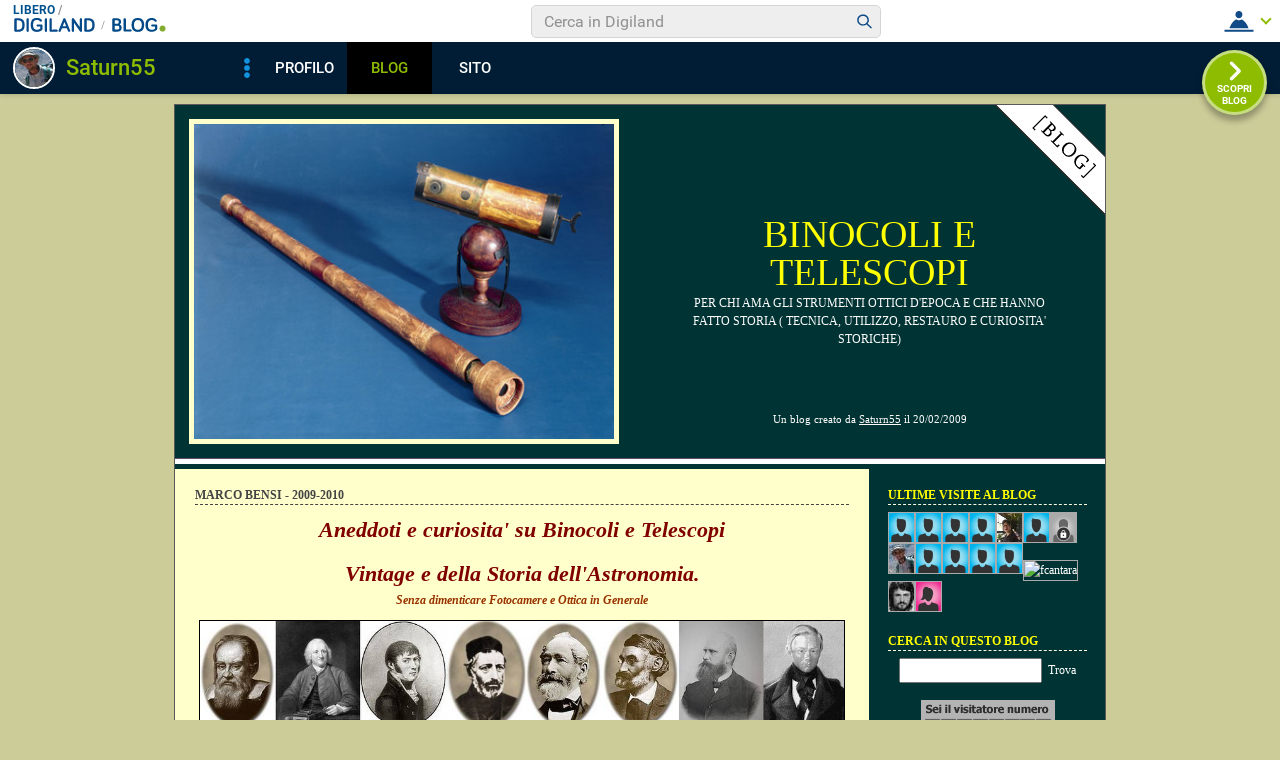

--- FILE ---
content_type: text/html; charset=iso-8859-1
request_url: https://blog.libero.it/GOERZ/12723257.html
body_size: 78827
content:


<!DOCTYPE HTML PUBLIC "-//W3C//DTD HTML 4.01 Transitional//EN" "http://www.w3.org/TR/html4/loose.dtd">
<html xmlns:fb="http://www.facebook.com/2008/fbml" xmlns:og="http://opengraphprotocol.org/schema/">
<head>
<title>
Un grande classico ..Voigtlander DDX 2WW 6x30 su Binocoli e Telescopi</title>
<link rel="canonical" href="https://blog.libero.it/GOERZ/12723257.html" /><link rel="amphtml" href="https://blog.libero.it/GOERZ/amp/12723257.html" /><META NAME="keywords" CONTENT="Saturn55,creare blog,crea blog,immagini blog,weblog,diario,news,blogger,sito personale,siti personali,pagine personali,giornali on line,post,articolo,articoli,community,publishing,tag">
<META NAME="description" CONTENT="Anche questo binocolo con la sua sigla DDX e il cerchietto al fianco nascondeva un passato militare nella 2WW.&nbsp;Ottime condizioni e ottima visione... Anche tu puoi creare un blog gratis su Libero Blog.">
<META NAME="robots" CONTENT="index">
<META NAME="revisit-after" CONTENT="3 days">
<meta property="og:title" content="Un grande classico ..Voigtlander DDX 2WW 6x30 su Binocoli e Telescopi" />
<meta property="og:description" content="Anche questo binocolo con la sua sigla DDX e il cerchietto al fianco nascondeva un passato militare nella 2WW.&amp;nbsp;Ottime condizioni e ottima visione" />
<meta property="og:image" content="https://blog.libero.it/GOERZ/getmedia.php?3mc%60zo.goidz%0FGPOGz%2780-%3B%05kmcnmgjgx%7B%27ek%2Fne%7Col-%3F3" />
<meta property="og:url" content="https://blog.libero.it/GOERZ/12723257.html" />
<meta property="og:site_name" content="GOERZ" />
<meta property="og:type" content="article" />
<meta property="fb:app_id" content="134364123279424" />
<meta property="fb:admins" content="634372457,679473979,100002247067263" />
<link rel="shortcut icon" href="//digistatic.libero.it/css/header_8_3_04/themes/default/img/favicon.ico" />
<link rel='stylesheet' type=text/css href='/blog/css/moblog.css'>
<link rel='stylesheet' type=text/css href='/blog/css/skin/68/grey.css'>

	<script>
		var counterConfig = {
			"pag_id": "Binocoli e Telescopi",
			"doc_id": "lblog_246661_12723257"
		};

	</script>
	<script type="text/javascript" src="//i4.plug.it/iplug/js/lib/iol/evnt/iol_evnt.min.js"></script>
    <script type="text/javascript" src="//i4.plug.it/community/liberoblog/js/post-counter-script.js"></script>

<!-- iubenda -->
<script type="text/javascript" src="https://i5.plug.it/cmp/iub_conf_libero.js"></script>
<script type="text/javascript" src="//cdn.iubenda.com/cs/tcf/stub-v2.js"></script>
<script type="text/javascript" src="//cdn.iubenda.com/cs/iubenda_cs.js" charset="UTF-8" async></script>
<!-- /iubenda -->
<!-- IOL/Iubenda -->
<script src='https://i5.plug.it/cmp/qciol.min.js' async="true"></script>
<!-- /IOL/Iubenda -->

<!-- css superheader footer -->
<style>
.tlbCorp{display:none;position:relative;z-index:5000000;width:100%;height:30px;min-width:320px;box-sizing:border-box;padding-left:115px;font-family:Arial, Helvetica, sans-serif;line-height:2.5;letter-spacing:0;background:#262626}.tlbCorp__lgo{position:absolute;width:93px;height:17px;left:20px;top:6px}.tlbCorp__m-menu{height:inherit;display:flex;align-items:center}.tlbCorp__t-menu{background:#262626;display:flex;flex-direction:column;width:90px;right:-74px;box-sizing:content-box}.tlbCorp__lnk{font-size:11px;text-decoration:none;font-weight:700;color:#CCC;margin-left:20px;white-space:nowrap}.tlbCorp__btn{order:2;background:none;border:0;padding:0;margin:0 0 0 20px;font-family:inherit;color:#CCC;outline:none;font-size:11px;font-weight:700;cursor:pointer;position:relative;overflow:visible}.tlbCorp__btn::before{content:"";display:block;width:0;height:0;border-top:4px solid #CCC;border-right:4px solid transparent;border-left:4px solid transparent;position:absolute;top:50%;right:-15px;transform:translate(0, -50%)}.tlbCorp__m-menu__cont{order:1;position:relative;font-size:0}.tlbCorp__lnk:hover,.tlbCorp__btn:hover{transition:color 200ms cubic-bezier(0.55, 0, 0.1, 1);color:#fff}@media only screen and (min-width: 768px){.tlbCorp{display:block}.tlbCorp__t-menu--1{display:inline;position:static}.tlbCorp__t-menu--2{display:none;position:absolute}}@media only screen and (min-width: 1024px){.tlbCorp__t-menu--2{display:inline;position:static}.tlbCorp__t-menu--3{display:none;position:absolute}}@media only screen and (min-width: 1366px){.tlbCorp__btn{display:none}.tlbCorp__t-menu--3{display:inline;position:static}}@media only screen and (min-width: 600px) and (max-width: 767px){.tlbCorp__t-menu-open ~ .tlbCorp__m-menu__cont .tlbCorp__t-menu--1{display:flex;padding-right:20px}}@media only screen and (min-width: 768px) and (max-width: 1023px){.tlbCorp__t-menu-open ~ .tlbCorp__m-menu__cont .tlbCorp__t-menu--2{display:flex;padding-right:20px}}@media only screen and (min-width: 1024px) and (max-width: 1366px){.tlbCorp__t-menu-open ~ .tlbCorp__m-menu__cont .tlbCorp__t-menu--3{display:flex;padding-right:20px}}
.footerCorp{min-width:320px;padding:10px;box-sizing:border-box;font-size:11px;line-height:1;font-family:Arial, Helvetica, sans-serif;letter-spacing:0;color:#a3a3a3;background:#191919}.footerCorp-cnt{width:100%;max-width:1000px;margin:0 auto;display:flex;flex-flow:column nowrap;align-items:center;justify-content:space-evenly}.footerCorp__lgo{width:120px;height:22px}.footerCorp__brandLnk{padding:0 0 10px;text-align:center;display:flex;flex-flow:row wrap;justify-content:center}.footerCorp__lnk{font-size:10px;text-decoration:none;font-weight:700;color:#a3a3a3;margin:8px 4px 0;cursor:pointer}.footerCorp__lnk--cstLnk{margin:0 8px}.footerCorp__lnk:hover{transition:color 200ms cubic-bezier(0.55, 0, 0.1, 1);color:#fff}.footerCorp__cstLnk{display:flex;flex-flow:column nowrap;align-items:center}.footerCorp__cstLnk-txt{margin:10px 0 0;text-align:center;line-height:1.5;font-size:inherit;color:inherit}.footerCorp__cstLnk-cnt{text-align:center;line-height:1.5}.footerCorp__cstLnk-sps{display:block}@media only screen and (min-width: 600px){.footerCorp__cstLnk-sps{display:inline;margin:0 5px}.footerCorp__cstLnk-sps::before{content:"\002D"}}@media only screen and (min-width: 1024px){.footerCorp-cnt{flex-flow:row wrap}.footerCorp__brandLnk{height:17px;padding:0;align-items:flex-end}.footerCorp__lnk{font-size:11px;color:#a3a3a3;margin:0 4px}.footerCorp__lnk--cstLnk{margin:0 3px}.footerCorp__cstLnk{flex:1 0 100%;flex-flow:row wrap;justify-content:center;row-gap:7px}.footerCorp__brandLnk+.footerCorp__cstLnk{margin-top:10px}.footerCorp__cstLnk-cnt{margin:0 10px}.footerCorp__cstLnk-txt{margin:0 10px;text-align:left;line-height:inherit}}
</style>
<!-- /css superheader footer -->

<script type='text/javascript' src='/blog/js/fx_blog.js'></script>
<script type='text/javascript' src='/blog/js/sharesocial_web09.js'></script>
<script language="javascript">


    var sharedObjArr= new Array();
var swObj_0= new socialWeb2Share("0","digg","icn_share_digit","http://digg.com/submit?phase=2&url=##LINK##&title=##TITLE##");
sharedObjArr[0]=swObj_0;
var swObj_1= new socialWeb2Share("1","Facebook","icn_share_facebook","http://www.facebook.com/sharer.php?u=");
sharedObjArr[1]=swObj_1;
var swObj_2= new socialWeb2Share("2","MySpace","icn_share_myspace","http://www.myspace.com/Modules/PostTo/Pages/?t=##TITLE##&u=##LINK##&c=&l=3");
sharedObjArr[2]=swObj_2;
var swObj_3= new socialWeb2Share("3","del.icio.us","icn_share_delicious","http://del.icio.us/post?url=##LINK##&title=##TITLE##");
sharedObjArr[3]=swObj_3;
var swObj_4= new socialWeb2Share("4","StumbleUpon","icn_share_sumbleup","http://www.stumbleupon.com/submit?url=");
sharedObjArr[4]=swObj_4;
var swObj_5= new socialWeb2Share("5","Tecnorati","icn_share_tecnorati","http://www.technorati.com/faves?add=");
sharedObjArr[5]=swObj_5;
var swObj_6= new socialWeb2Share("6","Google Bookmarks","icn_share_googleobo","http://www.google.com/bookmarks/mark?op=edit&bkmk=##LINK##&title=##TITLE##");
sharedObjArr[6]=swObj_6;
var swObj_7= new socialWeb2Share("7","Windows Live","icn_share_winlive","https://favorites.live.com/quickadd.aspx?marklet=1&mkt=ita&url=##LINK##&title=##TITLE##&top=1");
sharedObjArr[7]=swObj_7;
var swObj_8= new socialWeb2Share("8","FriendFeed","icn_share_friendfeed","http://friendfeed.com/share?url=##LINK##&title=##TITLE##");
sharedObjArr[8]=swObj_8;
var swObj_9= new socialWeb2Share("9","Yahoo Bookmarks","icn_share_yahoobo","http://bookmarks.yahoo.com/toolbar/savebm?opener=tb&u=##LINK##&t=##TITLE##");
sharedObjArr[9]=swObj_9;
var swObj_10= new socialWeb2Share("10","OKNOtizie","icn_share_oknotizie","http://oknotizie.virgilio.it/post.html.php?url=##LINK##&title=##TITLE##");
sharedObjArr[10]=swObj_10;
<!--
nav_name = navigator.userAgent.toLowerCase();
is_opera = (nav_name.indexOf("opera") != -1);
is_mac = (nav_name.indexOf("mac") != -1);
if (is_opera || is_mac)
{
    document.write('<style> .defender { overflow: hidden; } </style>');
}
-->
</script>
<!-- https://barra-spazio.libero.it/ -->
<style type="text/css">
@import url("https://barra-spazio.libero.it//x/css/barra_n04.css");
</style>
<style type="text/css">
    #maincol .titlebox  {display:none;}
#maincol .postbody  h4 a{text-decoration:none!important;}
span.segnalabuso a{
    background: url('//digistatic.libero.it//pics/ico/abuse.gif') no-repeat scroll left center;
}
</style>
<script src="https://barra-spazio.libero.it//x/js/barra_n04.js" type="text/javascript" language="Javascript"></script>


<link rel="alternate" type="application/rss+xml" title="RSS" href="https://blog.libero.it/GOERZ/index.rss">
<link rel="alternate" type="application/atom+xml" title="Atom 1.0" href="https://blog.libero.it/GOERZ/index_atom.xml">
<style>
#main .lfb_butty { width: 92px; height: 20px; }
#main a.lfb_button {
    width: 92px; height: 20px; background-image: url(//barra-spazio.libero.it/x/pics/like.png); display: block;
    font-size: 1px;
    text-decoration: none;
        display: none;
    position: absolute;
}
#main .lfb_like { background-color: #ffffff; position: absolute; top: -2px; left: 0px; border: 2px solid #c0c0c0;
width: 430px; height: 85px;
z-index: 100;
}
#main .lfb_1px { width: 1px; height: 1px; position: absolute; z-index: 1; }
/* vb 2014 */
#l_header_topbar,#l_header_fixed_topbar_placeholder{height:98px}
</style>
<script>
function eoc() {
}

</script>

<!-- BARRA VIRALE 2014 - INIZIO -->

<script language="JavaScript" type="text/javascript" src="//digistatic.libero.it//css/header_8_3_04/js/clickserver.js"></script>
<script language="Javascript" type="text/javascript" src="//digistatic.libero.it//css/header_8_3_04/js/hf.js"></script>
<script language="Javascript" type="text/javascript">
<!--
        Libero.Stash.HF = { version: '8.3.04', cksrv: { a: 'HF8.3.04', b: 'blog' } };
//-->
</script>
<!--[if IE]>
    <style>
    #lh_header_top #lh_other, #lh_header_top #lh_options {
        top: 23px;
    }
    #lh_header_top #lh_nicknames {
        top: 22px;
    }
    #lh_header_top #lh_area04 a.lh_nicknames_arrow {
        /*height: 16px;*/
    }
    #lh_header #lh_area03 .lh_pos {
        padding-top: 4px;
    }
    #lh_header #lh_area03 table td input {
        margin-top: -1px !important;
        margin-top: -2px;
    }
    #lh_header #lh_close_me {
        margin-top: 0;
    }
    #lh_header.lite, #lh_header.liquid, #lh_header.liquid800, #lf_footer.lite, #lf_footer.liquid {
        width: expression(document.body.clientWidth < 800 ? '760px': 'auto' );
    }
    #lh_header #lh_area02.lite {
        width: expression(document.body.clientWidth < 1024 ? '636px': 'auto' );
    }
    #l_maincont {
        width: expression(document.body.clientWidth < 800 ? '760px': 'auto' );
    }
    #lh_header_top.lh_liquid {
        width: expression(document.body.clientWidth < 800 ? '760px': 'auto' );
    }
    #lh_header_top {
        height: 33px;
    }
    #lh_header_top #lh_area05 a.lh_on, #lh_header_top #lh_area04 a.lh_on {
        height: 22px;
    }
    #lh_header_top #lh_area04 a.lh_options {
        margin-left: -5px;
    }
    #lh_header_top {
        margin-top: 0px;
    }
    </style>
<![endif]-->
<!--[if lte IE 7]>
    <style>
    #lh_header_top #HF_login_l, #lh_header_top #HF_login_r {
        float: none;
    }
    #lh_header_top {
        left: 0px;
    }

    #l_header_topbar #l_header_topbar_popup_altro, #l_header_topbar #l_header_topbar_popup_opzioni {
        margin-top: 33px;
    }
    #l_header_topbar #l_header_topbar_popup_nicknames {
        margin-top: 25px;
    }

    </style>
<![endif]-->
<style>
    #lh_header #lh_area02a{
        position:relative;
        overflow: visible;
        height: 30px;
    }

    #lh_header #lh_area02b{
        z-index: -1;
    }
    #lh_header #lh_area02a .lh_pos {
        position: absolute;
        margin-bottom: 0;
    }

    #lh_header #lh_area02a .lh_on {
    }
    #lh_header .lh_finput_area input {
        height: 27px;
        padding-top: 0;
        padding-bottom: 0;
        line-height: 27px !important;
        font-size: 15px !important;
    }
    #lh_altro{
        position: relative !important;
    }
    #lh_header_top .lh_popup {
    }
    #lf_footer .lf_finput_area input {
        font-size: 12px !important;
        line-height: 25px !important;
        vertical-align: middle;
        padding: 0 !important;
        margin: 0 !important;
    }

</style>
<!--[if IE]>
    <style>

    #lh_header_top #lh_area05 a.lh_altro, #lh_header_top #lh_area04 a.lh_opzioni {
        margin-top: 0px;
        padding-top: 0px;
    }
    #lh_header_top #lh_area05 a.lh_altro {
        background-position: -67px -10px;
    }
    #lh_header_top #lh_area05 a.lh_altro_selected {
        background-position: -67px -36px;
    }
    #lh_header_top #lh_area04 a.lh_opzioni {
        background-position: -56px -10px;
    }
    #lh_header_top #lh_area04 a.lh_nicknames_arrow_selected, #lh_header_top #lh_area05 a.lh_altro_selected, #lh_header_top #lh_area04 a.lh_opzioni_selected {
        height: 23px;
    }
    #lh_header_top #lh_nicknames {
        left: -195px;
    }
    #lh_header_top #lh_other, #lh_header_top #lh_options {
        top: 22px;
    }
    #lh_header_top #lh_nicknames {
        top: 22px;
    }

    #lh_header .lh_finput_area .lh_pos {
        padding-top: 4px;
    }
    #lf_footer .lf_finput_area {
        height: 27px;
        max-height: 27px;
        overflow: hidden;
    }
    </style>
<![endif]-->

<!--[if IE]>
    <style>
    #l_header_topbar #l_header_topbar_popup_altro, #l_header_topbar #l_header_topbar_popup_opzioni {
        margin-top: 35px;
    }
    #l_header_topbar #l_header_topbar_popup_nicknames {
        margin-top: 28px;
    }
    #l_header_topbar #l_header_topbar_left #l_header_topbar_popup_altro a,
    #l_header_topbar #l_header_topbar_right #l_header_topbar_popup_opzioni a,
    #l_header_topbar #l_header_topbar_right #l_header_topbar_popup_nicknames a {
        padding: 0px 0px 0px 4px;
    }
    #l_header_topbar #l_header_topbar_right #l_header_topbar_nicknames_lk {
        display: inline-block;
    }
    #l_header_topbar #l_header_topbar_right #l_header_topbar_filter_family {
        line-height: 14px;
    }
    #l_header_topbar li {
        margin-top: 12px;
        line-height: 14px;
    }
    #l_header_topbar #l_header_topbar_right a.plus_selected {
        border-left: 1px solid #ffffff;
        color: #000000;
        margin-bottom: 0px;
        padding: 0px 17px 0px 8px;
        display: inline-block;
        background-position-y: -286px;
    }
    </style>
<![endif]-->

<!-- BARRA VIRALE 2014 - FINE -->

    <!-- ADV 2014 - START -->
<style>
.ad_wallpaper, .ad_728x90bottom, .ad_mputop, .ad_300x250bottom, .ad_720x400{margin:0 auto}
.ad_wallpaper, .ad_728x90bottom{width:970px;height:90px}
.ad_mputop, .ad_300x250bottom{width:300px}
.ad_720x400{width:336px}
.ad_160x600top{width:160px}
.ad_728x90bottom{width:728px;margin-top:8px}
.ad_mputop{margin-bottom:8px}
.ad_728x90bottom, #l_maincont, #lh_header, #lf_footer {position:relative}
</style>


<link rel="preconnect" href="https://tags.crwdcntrl.net">         
<link rel="preconnect" href="https://bcp.crwdcntrl.net">         
<link rel="dns-prefetch" href="https://tags.crwdcntrl.net">         
<link rel="dns-prefetch" href="https://bcp.crwdcntrl.net">
<script type='text/javascript' src='https://www.iolam.it/js/iam2.0.js?ns=libero/web/community/blog/oldusers/1.1' async></script>




    <!-- ADV 2014 - END -->


<!-- inizio  barra virale 2020 -->
	<script language="javascript" type="text/javascript" src="//i1.plug.it/iplug/js/lib/std/jquery/jquery-1.4.2.min.js"></script>
	<script language="javascript" type="text/javascript" src="https://digiland.libero.it/community/viralbar/js/script-beauty.js"></script>
	<link rel='stylesheet' href='https://digiland.libero.it/community/viralbar/css/plugin.css?ver=4.5.3' type='text/css' media='all' />
	<script>
		var iolNickname = "Saturn55";
		var blogType = 'legacy';  
		var urlSegnalaAbuso = "https://blog.libero.it/segnalazioni.php?id=GOERZ";
	</script>
	<script type='text/javascript' src='https://digiland.libero.it/community/viralbar/js/plugin.js?ver=4.5.3'></script>
<!-- fine  barra virale 2020 -->





</head>

<body onLoad="" bgcolor="#ffffff" leftmargin="6" topmargin="6" marginwidth="6" marginheight="6" onunload="unlo();">

<div style="height:100px; width:100%; display:block">&nbsp;</div><div align="center">
 
<!-- INIZIO DIV IAM -->
<div id="ad72890top" class="ad_bottom ad_banner970">	
</div>
<!-- FINE DIV IAM -->
</div><style>
.firstseparator { display: none; }

#main #thumbnails {
	width: 100%;
	table-layout: fixed;
	border-spacing: 0;
	border-collapse: collapse;
}

#main #thumbnails td {
	margin: 0;
	padding: 0;
	width: 25%;
	border: 0;
	text-align: center;
	vertical-align: middle;
	font-size: 70%;
	line-height: normal;
}

#main #thumbnails td img {
	margin: 4px 0;
}

#main #trackbackstxt {
	margin-bottom: 1em;
}

#main .commentspacer {
	margin-top: 1em;
}

#main .newcommentlink {
	text-align: center;
}

#main .subcommentlink {
	font-size: 95%;
	line-height: normal;
}

#main #commentform {
	margin-top: .5em;
	text-align: center;
}

#main #commentform textarea {
	width: 90%;
}

#main #commallowedtags {
	font-size: 100%;
	line-height: normal;
}

#main #submitcomm {
	margin-top: 1em;
	text-align: center;
}

#main #newcomminfo {
	font-size: 95%;
	line-height: normal;
}

#main #commanonymousemail {
	margin-bottom: .5em;
}

#main #commantirobot {
	margin-top: .5em;
	text-align: center;
}
#main .pnegative { margin-top: -0.8em; }

body{background-color: #cccc99 !important;}#main,#leftarea{background-color: #ffffcc !important;}#main{border-color: #595959 !important ;}#defheader h1 a,#defheader h1 a:hover {color: #ffff00 !important ;}#defheader h2{color: #FAFAFA !important ;}#maincol .postbody h4 a,#maincol .postbody h4 a:hover{color: #003300 !important ;}#leftarea, #leftarea td,#leftarea .postbody p,#leftarea .bodybox,#leftarea .bodybox p,#footer, #footer td,#footer .postbody p,#footer .bodybox,#footer .bodybox p{color: #444444 !important ;}#leftarea .titlebox h3,#footer .titlebox h3{color: #444444 !important ;}#leftarea  h3,#footer h3{border-color: #444444 !important ;}#leftborder{border-color: #003333 !important ;}#rightcol,#rightcol.box,#rightcol .notitle .box{background-color: #003333 !important;}#rightborder,#rightborder .box{border-color: #003333 !important ;}#rightcol, #rightcol td,#rightcol .postbody p,#rightcol .bodybox,#rightcol .bodybox p{color: #ffffcc !important ;}#rightcol a,#rightcol a:hover{color: #ffffff !important ;}#rightcol .titlebox h3{color: #ffff00 !important ;}#rightcol  h3{border-color: #fbfbe1 !important ;}.h01bg,.whistri5{background-color: #003333 !important;}#credits{color: #FAFAFA !important ;}#defheader{border-color: #604B68 !important ;}.whistri,.whistri4{background-color: #FFFFFF !important;}.whistri2,.whistri3{background-color: #003333 !important;}#leftarea a,#leftarea a:hover,#footer a,#footer a:hover{color: #cc0033 !important ;}#logo{border-color: #ffffcc !important ;}.postpic{border-color: #D9D9D9 !important ;}#main .separator{color: #336666 !important ;}#main .separator{border-color: #336666 !important;}#xmain, #main, #main td, p {font-family:Georgia !important;font-size:12px!important;}</style>
<div align="center">
	<div id="xmain">
		<div id="main" align="left">
			<div id="defheader">
				<div style="position: absolute; width: 1px; height: 1px;">
					<div style="position: absolute; left: 820px; top: 0px;"><a href="https://blog.libero.it/"><img src="/blog/pics/skin/68/blogo.gif" border="0" alt="Blog"></a></div>
					<div style="position: absolute; left: 470px; top: 305px; width: 450px; text-align: center;">
					<div id="credits">
						Un blog creato da <A HREF="https://digiland.libero.it//profilo.phtml?nick=Saturn55">Saturn55</A> il 20/02/2009 
					</div>
					</div>

				</div>
				<table width="930" border="0" cellspacing="0" cellpadding="0">
				<tr>
					<td width="420" align="left" valign="top" class="h01bg"><a href="view.php?reset=1&id=GOERZ"><img src="getmedia.php?3mc%60zo.goidz%0FGPOGz%2780-%3B%05kmcnmgjgx%7B%27ek%2Fne%7Col-%3F3" id="logo" width="420" height="315"></a></td>

					<td width="90%" align="center" valign="center" class="h01bg">
						<div id="titlearea">
						<h1><a href="view.php?reset=1&id=GOERZ">Binocoli e Telescopi</a></h1>
						<h2>Per chi ama gli strumenti ottici d'epoca e che hanno fatto storia                                      ( tecnica, utilizzo, restauro e curiosita' storiche)</h2>
						</div>
					</td>
				</tr>
				</table>
			</div>
			<div class="whistri">&nbsp;</div>
			<div class="whistri2">&nbsp;</div>
			<div id="leftarea">

								<div id="header">
					
<!-- personalizzato (subid = "11") -->
	<div class="boxspacer">
		<div class="box">
			<div class="titlebox"><h3>MARCO BENSI - 2009-2010</h3></div>			<div class="bodybox">
				<div class="defender">
<div class="commonboxpersonalizzato"><div class="pnegative"><p style="text-align: center;"><span style="font-family: georgia,palatino;"><span style="color: #0000ff;"><em><strong><span class="ske05"><span style="color: #800000;"><span style="font-family: book antiqua,palatino;">Aneddoti e curiosita' su Binocoli e Telescopi</span></span></span></strong></em></span></span></p>
<p style="text-align: center;"><span style="font-family: georgia,palatino;"><span style="color: #0000ff;"><em><strong><span class="ske05"><span style="color: #800000;"><span style="font-family: book antiqua,palatino;">Vintage e della Storia dell'Astronomia.<br /></span></span></span></strong></em></span></span><strong><span style="color: #0000ff;"><em><span style="color: #008000;"><span style="font-family: book antiqua,palatino;"><span class="ske04"><span style="color: #993300;"><span class="ske02">Senza dimenticare&nbsp;Fotocamere e Ottica in Generale</span></span></span></span></span></em></span></strong></p>
<p style="text-align: center;"><strong><span style="color: #0000ff;"><em></em></span></strong></p>
<p style="text-align: center;"><a title="I Grandi dell'Ottica e della Astronomia" href="http://digiphotostatic.libero.it/Saturn55/med/83e73b809c_4223467_med.jpg" target="_blank"><img style="margin: 1px 2px; vertical-align: middle; border: black 1px solid;" title="I Grandi dell'Astronomia e dell'Ottica - Scienziati ed Industriali " src="http://digiphotostatic.libero.it/Saturn55/lrg/83e73b809c_4223467_lrg.jpg" alt="Ritratti di alcuni grandi della Storia della Scienza e dell'Ottica " height="107" /></a></p>
<p style="text-align: justify;"><span style="font-family: book antiqua,palatino;"><span class="ske01"><em><span class="ske02"><span style="text-decoration: underline;">Introduzione e chiarimenti :</span> Oltre alla passione per la strumentazione e ottica d'epoca (vintage) , mi e' sempre piaciuto di smontare, pulire,&nbsp;collimare, e settare&nbsp;i miei&nbsp;binocoli e telescopi,&nbsp;per ottenerne il meglio. Recentemente ho approfondito un po' di teoria sulla&nbsp;costruzione e&nbsp;recupero&nbsp;di telescopi, binocoli e fotocamere con qualche anno sulla groppa,&nbsp;ma che hanno lasciato pressoche' inalterata la loro prestazione ottico-meccanica...in barba alle tecnologie piu' moderne ed ai trattamenti SMC.</span></em></span></span></p>
<p style="text-align: justify;"><span style="font-family: book antiqua,palatino;"><span class="ske01"><em><span class="ske02">Spero di incuriosire e divulgare notizie, che a me hanno colpito... e che spero facciano lo stesso effetto su altri!!</span></em></span></span></p>
<p style="text-align: justify;"><span style="font-family: book antiqua,palatino;"><span class="ske01"><em><span class="ske02">Marco Bensi - 2009</span></em></span></span></p></div></div></font></font></font></font>				<div class="hack">&nbsp;</div>
				</div>
			</div>
		</div>
	</div>


<!-- /personalizzato -->
				</div>
					
				<div id="leftcol">
					
<!-- personalizzato (subid = "2") -->
	<div class="boxspacer">
		<div class="box">
			<div class="titlebox"><h3>IL TELESCOPIO RESTAURATO</h3></div>			<div class="bodybox">
				<div class="defender">
<div class="commonboxpersonalizzato"><div class="pnegative"><p>&nbsp;<span style="font-family: book antiqua,palatino;"><span class="ske03"><em><strong>Rifrattore C.P.GOERZ<br /></strong><span class="ske02"><strong>Anno costr.&nbsp;1910<br />SN.1977&nbsp; - Focale 1270/110</strong></span></em><span class="ske02"><strong> &nbsp;</strong></span></span></span></p>
<p><img style="margin: 1px; vertical-align: text-bottom; border: black 1px solid;" title="Versione completa GOERZ 1910" src="http://digiphotostatic.libero.it/Saturn55/med/83e73b809c_4223624_med.jpg" alt="" width="190" height="253" /></p></div></div></font></font></font></font>				<div class="hack">&nbsp;</div>
				</div>
			</div>
		</div>
	</div>


<!-- /personalizzato -->

<!-- personalizzato (subid = "4") -->
	<div class="boxspacer">
		<div class="box">
			<div class="titlebox"><h3>FORUMS O LINK CONSIGLIATI...</h3></div>			<div class="bodybox">
				<div class="defender">
<div class="commonboxpersonalizzato"><div class="pnegative"><p><em><strong><span class="ske03"><a title="I miei binocoli Vintage su Flickr" href="http://www.flickr.com/photos/37533746@N03/sets/72157622478972171/" target="_blank">I miei binocoli militari e Vintage su Flickr<br /></a></span></strong></em>Le immagini dei miei binocoli restaurati&nbsp; non...</p>
<p><a href="https://www.facebook.com/groups/117634604947734//" target="_blank"><span class="ske03"><em><strong>Pagina Facebook Vintage Binoculars</strong></em></span></a><em><strong><span class="ske03">&nbsp;</span><br /></strong></em>La pagina Facebook che ho creato per noi appassionati di binocoli d'epoca</p>
<p><a title="Sito di Peter Abrahams" href="http://home.europa.com/~telscope/binotele.htm" target="_blank"><strong><em>La Storia del telescopio e del binocolo</em></strong></a><br />Dal grande Peter Abrahams&nbsp;</p>
<p><em><span class="ske03"><a title="Storia Zeiss" href="http://www.zeisshistorica.org/" target="_blank"><strong>Larry Guba</strong><strong>s</strong><br /></a></span></em>Uno dei maggiori esperti della Zeiss</p>
<p><span class="ske03"><em><strong><a title="Robert Provin telescope classic" href="http://geogdata.csun.edu/~voltaire/classics/" target="_blank"><span style="font-family: mceinline;">Un Sito di Robert Provin dedicato ai telescopi Classici</span><br /></a></strong></em></span>C'e' anche il mio GOERZ</p>
<p><em><strong><a title="Binomania - Salimbeni" href="http://www.binomania.it/" target="_blank">Binomania&nbsp;<br /></a></strong></em>Il sito WEB di riferimento per i binofili Italiani<br />Creato e curato&nbsp;da Piergiovanni Salimbeni</p>
<p><a style="font-style: italic; font-weight: bold;" title="Il sito di anna e Terry Vacani" href="http://www.binoculars-cinecollectors.com/index.html" target="_blank">Il Sito di Anna e Terry Vacani<br /></a>Una pagina piena di immagini e spiegazioni<br />da una coppia di colezionisti Anglo-Polacchi&nbsp;</p>
<p><em><span class="ske03"><strong><a title="Holger Merlitz" href="http://www.holgermerlitz.de/" target="_blank">Holger Merlitz<br /></a></strong></span></em>Un grande esperto di ottica e binocoli</p>
<p><a title="La collezione di Simon Spiers" href="http://www.flickr.com/photos/binoculars/ " target="_blank"><strong><span class="ske03"><em><span style="color: #800000;">La collezione di binocoli di Simon Spiers</span></em></span></strong></a></p>
<p>(incredibile quantita' di binocoli dell'amico Simon)</p>
<p><a title="Il forum ETX-LXD Italia che ho creato" href="http://tech.groups.yahoo.com/group/etx_italy/" target="_blank"><span class="ske03"><em><strong>Forum ETX Italia</strong></em></span></a><span class="ske03"><em>&nbsp;<br /></em></span>Il Forum dove sono moderatore</p>
<p><a title="Birdwatchers USA" href="http://www.birdwatching.com/index.html" target="_blank"><span class="ske03"><strong><em>Birdwatchers USA</em></strong></span></a></p>
<p><span class="ske03"><em><strong><a href="http://www.achromat.de" target="_blank">Sito Tedesco dedicato ai Rifrattori con Pedigree'&nbsp;<br /></a></strong></em></span>Una raccolta di foto e documenti sui Rifrattori</p>
<p><a title="Binocoli - Foto" href="http://www.cloudynights.com/gallery/category/323-binoculars/" target="_blank"><span class="ske03"><em><strong>Da Cloudy Nights una Galleria di foto di Binocoli</strong></em></span></a><br /><span class="ske03"><em>Ci sono anche i miei</em></span>&nbsp;</p>
<p>&nbsp;</p></div></div></font></font></font></font>				<div class="hack">&nbsp;</div>
				</div>
			</div>
		</div>
	</div>


<!-- /personalizzato -->

<!-- personalizzato (subid = "14") -->
	<div class="boxspacer">
		<div class="box">
			<div class="titlebox"><h3>BINOCOLI PRISMATICI D'EPOCA</h3></div>			<div class="bodybox">
				<div class="defender">
<div class="commonboxpersonalizzato"><div class="pnegative"><p><em><span style="font-family: book antiqua,palatino;"><span class="ske03"><strong><span style="color: #800000;"><span style="text-decoration: underline;">La mia collezione di Binocoli,<br />Storia e qualita' uniti insieme...</span></span></strong></span></span></em></p>
<p><em><span style="font-family: book antiqua,palatino;"><span class="ske03"><strong><span style="color: #800000;">Dollond - London</span><span class="ske03">&nbsp;8x20<br /></span></strong></span></span><span style="font-family: book antiqua,palatino;"><span class="ske03">bin.prismatico&nbsp;del 1895<br /></span></span></em><img style="border: black 1px solid;" title="Dollond prismatico del 1895" src="http://digiphotostatic.libero.it/Saturn55/med/83e73b809c_4223586_med.jpg" alt="Il mio piccolo binocolo Dollond 8x20 del 1895" width="195" height="260" /></p>
<p>&nbsp;<span style="font-family: book antiqua,palatino;"><span class="ske03"><span style="color: #800000;"><strong><em>Goerz TRIEDER 8x26</em></strong></span><a title="Album fotografico del restauro" href="http://quasar.teoth.it/gallery/thumbnails.php?album=104" target="_blank"><span style="color: #800000;"><br /></span></a></span></span><span style="font-family: book antiqua,palatino;"><span class="ske03"><em>1&deg; WW - </em></span></span><span style="font-family: book antiqua,palatino;"><span class="ske01"><em>Novembre 1917<br />Militare - scala graduata per artiglieria<br /></em></span></span><img style="border: black 1px solid;" title="GOERZ del 1917" src="http://digiphotostatic.libero.it/Saturn55/med/83e73b809c_4223803_med.jpg" alt="" width="195" height="260" />&nbsp;</p>
<p><span style="font-family: book antiqua,palatino;"><span class="ske03"><em><span style="color: #800000;"><strong>Goerz Marine Trieder 6x30</strong></span><br /></em></span></span><span style="font-family: book antiqua,palatino;"><span class="ske03"><em>1&deg;WW - N<span class="ske01">ovenbre 1915<br /></span></em></span></span><span style="font-family: book antiqua,palatino;"><span class="ske03"><em><span class="ske01">Impermeabile della&nbsp;Marina Prussiana</span></em></span></span><span style="font-family: book antiqua,palatino;"><span class="ske03"><em><br /><img style="border: black 1px solid;" title="Marine Trieder 6x30" src="http://digiphotostatic.libero.it/Saturn55/med/83e73b809c_4224580_med.jpg" alt="" width="195" height="152" /></em></span></span></p>
<p><span style="font-family: book antiqua,palatino;"><span class="ske03"><span style="font-family: book antiqua,palatino;"><span class="ske03"><em></em></span></span></span></span></p>
<p>&nbsp;</p>
<p><span style="font-family: book antiqua,palatino;"><span class="ske03"><span style="font-family: book antiqua,palatino;"><span class="ske03"><em><span style="color: #800000;"><strong>Aeritalia Zeiss 8x30 1972</strong></span><a title="Immagini del Goerz Wien" href="http://quasar.teoth.it/gallery/thumbnails.php?album=112" target="_blank"><br /></a></em></span></span><span style="font-family: book antiqua,palatino;"><span class="ske03"><em>Modello Dialyt Safari&nbsp;<span class="ske01"><br /></span></em></span></span><span style="font-family: book antiqua,palatino;"><span class="ske03"><em><span class="ske01">Adottato dall'Esercito Italiano<br />Ermetico - antiurto con Reticolo di tiro<br /><img style="border: black 1px solid;" title="Goerz Wien-Pozsony" src="http://digiphotostatic.libero.it/Saturn55/med/83e73b809c_4223799_med.jpg" alt="" width="195" height="256" /></span></em></span></span></span></span></p>
<p><span style="font-family: book antiqua,palatino;"><span class="ske03"><span style="font-family: book antiqua,palatino;"><span class="ske03"><em></em></span></span></span></span></p></div></div></font></font></font></font>				<div class="hack">&nbsp;</div>
				</div>
			</div>
		</div>
	</div>


<!-- /personalizzato -->

<!-- personalizzato (subid = "23") -->
	<div class="boxspacer">
		<div class="box">
			<div class="titlebox"><h3>..</h3></div>			<div class="bodybox">
				<div class="defender">
<div class="commonboxpersonalizzato"><div class="pnegative"><p><span style="font-family: book antiqua,palatino;"><span class="ske03"><span style="font-family: book antiqua,palatino;"><span class="ske03"><em><span class="ske01"><span style="font-family: book antiqua,palatino;"><span class="ske03"><span style="font-family: book antiqua,palatino;"><span class="ske03"><em><span class="ske01"><span class="ske03"><span style="color: #993300;"><span style="text-decoration: underline;"><strong>Goerz Trieder 12x20</strong></span><br /></span></span>Sn19614 - anno costr.1897<br /><span style="text-decoration: underline;"><img style="border: black 1px solid;" title="Goerz Trieder 1897 12x" src="http://digiphotostatic.libero.it/Saturn55/med/83e73b809c_4224524_med.jpg" alt="" width="194" height="220" /></span></span></em></span></span></span></span></span></em></span></span></span></span></p>
<p><span style="font-family: book antiqua,palatino;"><span class="ske03"><span style="font-family: book antiqua,palatino;"><span class="ske03"><em><span class="ske01"><span style="text-decoration: underline;"><span style="color: #800000;"><span class="ske03"><strong>San Giorgio Lataocta</strong></span></span><a title="cartella foto Zeiss Silvarem" href="http://quasar.teoth.it/gallery/thumbnails.php?album=114" target="_blank"><span style="color: #800000;"><span class="ske03"><strong><br /></strong></span></span></a></span><span class="ske02"><strong>2WW - anno costr.1939</strong></span><br /><img style="border: black 1px solid;" title="San Giorgio Lataocta" src="http://digiphotostatic.libero.it/Saturn55/med/83e73b809c_4224640_med.jpg" alt="Foto " width="196" height="147" /></span></em></span></span></span></span></p>
<p><span style="font-family: book antiqua,palatino;"><span class="ske03"><span style="font-family: book antiqua,palatino;"><span class="ske03"><em><span style="text-decoration: underline;"><strong><span style="color: #800000;">Zeiss Silvamar 6x30</span></strong></span><br /></em></span></span></span></span><span style="font-family: book antiqua,palatino;"><span class="ske03"><span style="font-family: book antiqua,palatino;"><span class="ske03"><em><span class="ske01">sn 307685 - anno costr. 1912<br /></span></em></span></span></span></span><span style="font-family: book antiqua,palatino;"><span class="ske03"><span style="font-family: book antiqua,palatino;"><span class="ske03"><em><span class="ske01"><img style="border: black 1px solid;" title="Binocolo Zeiss Silvamar 6x30" src="http://digiphotostatic.libero.it/Saturn55/med/83e73b809c_4224643_med.jpg" alt="" width="195" height="146" /></span></em></span></span></span></span></p>
<p><span style="font-family: book antiqua,palatino;"><span class="ske03"><span style="font-family: book antiqua,palatino;"><span class="ske03"><span class="ske01"><span class="ske03"><strong><span style="color: #993300;"><em><span style="text-decoration: underline;">M3 U.S.A Army</span> </em></span></strong></span><br /><em>Anno costruz.dicembre&nbsp; 1944<br /><img style="border: black 1px solid;" title="Goerz Helinox 6x30" src="http://digiphotostatic.libero.it/Saturn55/med/83e73b809c_4224642_med.jpg" alt="" width="195" height="146" /></em></span></span></span></span></span></p></div></div></font></font></font></font>				<div class="hack">&nbsp;</div>
				</div>
			</div>
		</div>
	</div>


<!-- /personalizzato -->

<!-- personalizzato (subid = "24") -->
	<div class="boxspacer">
		<div class="box">
			<div class="titlebox"><h3>...</h3></div>			<div class="bodybox">
				<div class="defender">
<div class="commonboxpersonalizzato"><div class="pnegative"><p><span style="font-family: book antiqua,palatino;"><span class="ske03"><span style="font-family: book antiqua,palatino;"><span class="ske03"><em><span class="ske01"><a title="Immagini del Goerz neo" href="http://quasar.teoth.it/gallery/thumbnails.php?album=107" target="_blank"><span class="ske03"><strong>Goerz NEO-TRieder 6 x21</strong></span></a><br />Anno 1908&nbsp; - Militare <br /><img style="border: black 1px solid;" title="Goerz Neo trieder" src="http://quasar.teoth.it/gallery/albums/userpics/10111/Neo_Trieder_6x21_completo_con_borsa.jpg" alt="" width="195" height="146" /></span></em></span></span></span></span></p>
<p><span style="font-family: book antiqua,palatino;"><span class="ske03"><span style="font-family: book antiqua,palatino;"><span class="ske03"><em><span class="ske01"><span class="ske03"><span style="text-decoration: underline;"><a title="Kershaw 1917" href="http://quasar.teoth.it/gallery/thumbnails.php?album=124" target="_blank"><strong>Kershaw Leeds 6 x23</strong></a><br /></span></span>1917&nbsp;- Militare 1WW<br /><img style="border: black 1px solid;" title="Kershaw 1917" src="http://quasar.teoth.it/gallery/albums/userpics/10111/Kershaw_1917_lato_oculari.jpg" alt="" width="195" height="146" /></span></em></span></span></span></span></p>
<p><span style="font-family: book antiqua,palatino;"><span class="ske03"><span style="font-family: book antiqua,palatino;"><span class="ske03"><em><span class="ske01"><span class="ske03"><strong><a title="Dollond 1WW" href="http://quasar.teoth.it/gallery/thumbnails.php?album=123" target="_blank">Dollond 6 x25</a><br /></strong></span>1914 - 1WW - Militare <br /><img style="border: black 1px solid;" title="Dollond prismatico" src="http://quasar.teoth.it/gallery/albums/userpics/10111/Dollond_6x25_ww1_fronte.jpg" alt="" width="195" height="139" /></span></em></span></span></span></span></p>
<p><span style="font-family: book antiqua,palatino;"><span class="ske03"><span style="font-family: book antiqua,palatino;"><span class="ske03"><em><span class="ske01"><a title="Sangiorgio" href="http://quasar.teoth.it/gallery/thumbnails.php?album=125" target="_blank"><span style="color: #800000;"><span class="ske03"><strong>San Giorgio 8,5x30 WA</strong></span><br /></span></a>2WW - Binocolo Marina Militare Italiana<br /><img style="border: black 1px solid;" title="Binocolo san giorgio" src="http://quasar.teoth.it/gallery/albums/userpics/10111/San_Giorgio_lato_cinghietta.jpg" alt="" width="195" height="130" /></span></em></span></span></span></span></p>
<p><span style="font-family: book antiqua,palatino;"><span class="ske03"><span style="font-family: book antiqua,palatino;"><span class="ske03"><em><span class="ske01"><span class="ske03"><a title="Cartella del B&amp;L" href="http://quasar.teoth.it/gallery/thumbnails.php?album=135" target="_blank"><strong>Bausch &amp; Lomb 6x30</strong><br /></a><span class="ske01">1WW - Binocolo Esercito Inglese 1917<br /></span></span><img style="border: black 1px solid;" title="B&amp;L" src="http://quasar.teoth.it/gallery/albums/userpics/10111/thumb_B_L_1WW_6x30_dritto_lato_frontale_dopo_cura.jpg" alt="" width="195" height="146" /></span></em></span></span></span></span></p></div></div></font></font></font></font>				<div class="hack">&nbsp;</div>
				</div>
			</div>
		</div>
	</div>


<!-- /personalizzato -->

<!-- personalizzato (subid = "25") -->
	<div class="boxspacer">
		<div class="box">
			<div class="titlebox"><h3>....</h3></div>			<div class="bodybox">
				<div class="defender">
<div class="commonboxpersonalizzato"><div class="pnegative"><p><strong><em>GOERZ Pagor 8x15</em></strong><br /><em><span class="ske01"><span style="font-family: book antiqua,palatino;">s.n.241370&nbsp; - anno 1910</span><br /></span></em><a title="Pagor 1912" href="http://quasar.teoth.it/gallery/albums/userpics/10111/thumb_Pagor_8x15_1912_dritto_in_piedi_a_fine_restauro_3.jpg" target="_blank"><img style="border: black 1px solid;" title="Pagor" src="http://quasar.teoth.it/gallery/albums/userpics/10111/thumb_Pagor_8x15_1912_dritto_in_piedi_a_fine_restauro_3.jpg" alt="" width="195" height="168" /></a>&nbsp;</p>
<p><strong><em>GOERZ Mod.1908 8x Armee&nbsp;Trieder</em></strong><br /><span class="ske01"><em><span style="font-family: book antiqua,palatino;">s.n. 158638 - anno 1908</span><br /><span class="ske01"><em><img style="border: black 1px solid;" src="http://quasar.teoth.it/gallery/albums/userpics/10111/Goerz_Armee_Trieder_mod1908_davanti_da_sopra.jpg" alt="" width="195" height="154" /></em></span><br /></em></span></p>
<p><strong><em>Ross 7x50&nbsp; WW2</em></strong><br /><span style="font-family: book antiqua,palatino;"><span class="ske01"><em>G.B. Army - anno 1936<br /></em></span></span><img style="border: black 1px solid;" title="Ross 7x50 ww2" src="http://digiphotostatic.libero.it/Saturn55/med/83e73b809c_4224614_med.jpg" alt="Foto binocolo ROSS" width="195" height="260" /></p>
<p><em><span class="ske03"><span style="text-decoration: underline;"><span style="color: #800000;"><span style="font-family: book antiqua,palatino;">Aitchinson 8x20</span><a title="Cartella ROSS" href="http://quasar.teoth.it/gallery/thumbnails.php?album=131" target="_blank"><br /></a></span></span></span><span style="font-family: book antiqua,palatino;">&nbsp;anno 1900<br /><img style="border: black 1px solid;" title="Aitchinson" src="http://digiphotostatic.libero.it/Saturn55/med/83e73b809c_4223801_med.jpg" alt="" width="195" height="146" /></span></em></p>
<p><span style="font-family: book antiqua,palatino;"><span class="ske03"><a title="Voigtlander 9x" href="http://quasar.teoth.it/gallery/thumbnails.php?album=134" target="_blank"><strong><em>Voigtlander prismatico 9x20</em></strong></a><br /><em>s.n. 3791 - anno 1897<br /><img style="border: black 1px solid;" title="Voigtlander 9x" src="http://quasar.teoth.it/gallery/albums/userpics/10111/thumb_Voitglander_9x20_In_piedi_lato_cinghietta_dopo_cura.jpg" alt="" width="195" height="169" /><br /></em></span></span></p>
<p>&nbsp;</p></div></div></font></font></font></font>				<div class="hack">&nbsp;</div>
				</div>
			</div>
		</div>
	</div>


<!-- /personalizzato -->

<!-- personalizzato (subid = "18") -->
	<div class="boxspacer">
		<div class="box">
			<div class="titlebox"><h3>.....CONTINUA</h3></div>			<div class="bodybox">
				<div class="defender">
<div class="commonboxpersonalizzato"><div class="pnegative"><p><span style="font-family: book antiqua,palatino;"><span class="ske03"><span style="font-family: book antiqua,palatino;"><span class="ske03"><em><span style="font-family: book antiqua,palatino;"><span class="ske03"><em>
<p><span style="font-family: book antiqua,palatino;"><span class="ske03"><span style="font-family: book antiqua,palatino;"><span class="ske03"><em><span class="ske01"><span class="ske03"><strong><span style="font-family: book antiqua,palatino;"><span class="ske03"><span style="font-family: book antiqua,palatino;"><span class="ske03"><em><span class="ske01"><span class="ske03"><strong><a title="Cartella GOERZ" href="http://quasar.teoth.it/gallery/thumbnails.php?album=132" target="_blank">C.P.GOERZ 8x38</a><br /><span class="ske01">Helinox - Trieder Binocle</span></strong></span></span></em></span></span></span></span><span style="font-family: book antiqua,palatino;"><span class="ske03"><span style="font-family: book antiqua,palatino;"><span class="ske03"><em><span class="ske01"><span class="ske03"><strong><br /><span class="ske01">1911 - Militare con custodia<br /></span><img style="border: black 1px solid;" title="Binocolo Goerz 8x38" src="http://digiphotostatic.libero.it/Saturn55/med/83e73b809c_4282787_med.jpg" alt="" width="195" height="146" /></strong></span></span></em></span></span></span></span></strong></span></span></em></span></span></span></span></p>
<p><span style="font-family: book antiqua,palatino;"><span class="ske03"><span style="font-family: book antiqua,palatino;"><span class="ske03"><em><span class="ske01"><span class="ske03"><strong><a title="Cartella Hensoldt" href="http://quasar.teoth.it/gallery/thumbnails.php?album=133" target="_blank">Hensoldt Wetzlar 8x20</a></strong></span><br />1WW -&nbsp;S.N. 9085 - 1908<br /><img style="border: black 1px solid;" title="Binocolo Hensoldt" src="http://digiphotostatic.libero.it/Saturn55/med/83e73b809c_4224581_med.jpg" alt="" width="195" height="152" /><br /><br /></span></em></span></span></span></span><a title="Cratella foto Binocolo Busch" href="http://quasar.teoth.it/gallery/thumbnails.php?album=110" target="_blank"><span style="color: #800000;"><strong>Emil Busch 6x39</strong></span></a></p>
</em></span></span></em></span></span></span></span></p>
<p><em><em></em><span style="font-family: book antiqua,palatino;"><span class="ske03"><em>1&deg;WW -&nbsp;<span class="ske02">Settembre</span><span class="ske01"><span class="ske02"> 1914<br /></span>Modello Fernglas 08<br />Della &nbsp;fanteria Prussiana</span></em></span></span><span style="font-family: book antiqua,palatino;"><span class="ske03"><em><br /></em></span></span><img style="border: black 1px solid;" title="Binocolo Busch 1914" src="http://digiphotostatic.libero.it/Saturn55/med/83e73b809c_4223672_med.jpg" alt="" width="195" height="260" /></em></p>
<p>&nbsp;</p>
<p><span style="font-family: book antiqua,palatino;"><span class="ske03"><strong><em><span style="text-decoration: underline;">Barr &amp; Stroud 6x30</span></em></strong></span></span><a title="Galileiani" href="http://quasar.teoth.it/gallery/thumbnails.php?album=108" target="_blank"><span style="font-family: book antiqua,palatino;"><span class="ske03"><strong><em><br /></em></strong></span></span></a><span style="font-family: book antiqua,palatino;"><span class="ske01"><em>Prismatico 1930 circa</em></span></span><br />&nbsp;<img style="border: black 1px solid;" title="Barr &amp; Stroud 6x30" src="http://digiphotostatic.libero.it/Saturn55/med/83e73b809c_4223802_med.jpg" alt="" width="195" height="260" /></p>
<p>&nbsp;</p></div></div></font></font></font></font>				<div class="hack">&nbsp;</div>
				</div>
			</div>
		</div>
	</div>


<!-- /personalizzato -->

<!-- personalizzato (subid = "26") -->
	<div class="boxspacer">
		<div class="box">
			<div class="titlebox"><h3>.....CONTINUA</h3></div>			<div class="bodybox">
				<div class="defender">
<div class="commonboxpersonalizzato"><div class="pnegative"><p><strong><em><span style="font-family: book antiqua,palatino;"><span class="ske03">San Giorgio 6x30 E.I.</span></span></em></strong><br /><span style="font-family: book antiqua,palatino;"><span class="ske01"><em>Militare 1950 con reticolo artiglieria</em></span></span><br /><img style="border: black 1px solid;" title="SAn Giorgio E.I. 6x30 1950" src="http://digiphotostatic.libero.it/Saturn55/med/83e73b809c_4224631_med.jpg" alt="" width="195" height="104" /></p>
<p><span style="font-family: book antiqua,palatino;"><span class="ske03"><strong><span style="color: #800000;"><em>"La Filotecnica" Salmoiraghi</em></span></strong></span></span><a title="Binocolo La Filotecnica" href="http://quasar.teoth.it/gallery/thumbnails.php?album=139" target="_blank"><span style="font-family: book antiqua,palatino;"><span class="ske03"><strong><span style="color: #800000;"><em><br /></em></span></strong></span></span></a><span style="font-family: book antiqua,palatino;"><span class="ske02"><em>6x30 - Civile - Periodo WW1</em></span></span><br /><img style="border: black 1px solid;" title="Filotecnica Salmoiraghi 6x32" src="http://digiphotostatic.libero.it/Saturn55/med/83e73b809c_4224629_med.jpg" alt="" width="195" height="146" /></p>
<p><strong><em><span style="font-family: book antiqua,palatino;"><span class="ske03">GOERZ D.F.99 </span></span></em></strong><br /><span class="ske01"><em><span style="font-family: book antiqua,palatino;">7x20 militare WW1</span></em></span><br /><img style="border: black 1px solid;" title="Goerz DF99 7x20 1900" src="http://digiphotostatic.libero.it/Saturn55/med/83e73b809c_4224546_med.jpg" alt="" width="195" height="260" /></p>
<p><a title="Binocolo San Giorgio ESAR" href="http://quasar.teoth.it/gallery/thumbnails.php?album=145" target="_blank"><strong><em><span class="ske03"><span style="font-family: book antiqua,palatino;">Officine Galileo 6x30</span></span></em></strong></a><br /><em><span class="ske01">Militare E.I. 1948-50 Reticolo tiro</span></em><br /><img style="border: black 1px solid;" title="Officine Galileo 6x30 1948" src="http://digiphotostatic.libero.it/Saturn55/med/83e73b809c_4223674_med.jpg" alt="" width="195" height="146" />&nbsp;</p>
<p><span style="font-family: book antiqua,palatino;"><span class="ske03"><span style="font-family: book antiqua,palatino;"><span class="ske03"><em><span class="ske01"><span style="font-family: book antiqua,palatino;"><span class="ske03"><span style="font-family: book antiqua,palatino;"><span class="ske03"><em><span style="color: #800000;"><strong><span style="color: #000000;"><span style="color: #800000;">Carl Paul Goerz 5x36</span>&nbsp;</span><br /></strong></span></em></span></span><span style="font-family: book antiqua,palatino;"><span class="ske03"><em></em></span></span><span style="font-family: book antiqua,palatino;"><span class="ske03"><em><span class="ske01">Galileiano - con custodia originale<br />Primo modello di binocolo<br />Prodotto dalla ditta Berlinese<br />nel 1891<br /></span></em></span></span></span></span></span></em></span></span></span></span><span style="font-family: book antiqua,palatino;"><span class="ske03"><span style="font-family: book antiqua,palatino;"><span class="ske03"><em><span class="ske01"><img title="C.P.Goerz 5x36 del 1891" src="http://digiphotostatic.libero.it/Saturn55/med/83e73b809c_5019166_med.jpg" alt="Binocolo Goerz del 1891 , primo modello della ditta berlinese" width="195" height="211" /></span></em></span></span></span></span></p></div></div></font></font></font></font>				<div class="hack">&nbsp;</div>
				</div>
			</div>
		</div>
	</div>


<!-- /personalizzato -->

<!-- personalizzato (subid = "15") -->
	<div class="boxspacer">
		<div class="box">
			<div class="titlebox"><h3>FOTOCAMERE D'EPOCA (VINTAGE CAMERA)</h3></div>			<div class="bodybox">
				<div class="defender">
<div class="commonboxpersonalizzato"><div class="pnegative"><p>&nbsp;</p>
<p><span style="font-family: book antiqua,palatino;"><span class="ske03"><a title="Album fotografico del restauro Tenax" href="http://quasar.teoth.it/gallery/thumbnails.php?album=102" target="_blank"><strong><em>GOERZ&nbsp;TENAX 1908</em></strong><br /></a></span></span><span style="font-family: book antiqua,palatino;"><span class="ske03"><em>Formato 4,5 x 6 cm<br /></em></span></span></p>
<p><span style="font-family: book antiqua,palatino;"><span class="ske01"><img style="border: black 1px solid;" title="GOERZ Tenax 1908" src="http://quasar.teoth.it/gallery/albums/userpics/10111/Tenax_frontale.jpg" alt="" width="195" height="146" /></span></span></p>
<p>
<p><span style="font-family: book antiqua,palatino;"><span class="ske01"><a title="Cartelal delle foto della tenax 6x9" href="http://quasar.teoth.it/gallery/thumbnails.php?album=105" target="_blank"><span class="ske03"><em><strong>GOERZ TENAX Pocket 1911</strong></em></span><br /></a><span class="ske02"><em><span class="ske03">Formato 6x9 cm</span></em></span></span></span></p>
<p><span style="font-family: book antiqua,palatino;"><span class="ske01"><img style="border: black 1px solid;" title="Obiettivo Dagor" src="http://quasar.teoth.it/gallery/albums/userpics/10111/normal_Dagor_Doppel_Anastigmatic_100mm_rid.jpg" alt="" width="195" height="185" /></span></span></p>
</p>
<p><span style="font-family: book antiqua,palatino;"><span class="ske01"><em><span class="ske06"><a title="Cartella Agfa " href="http://quasar.teoth.it/gallery/thumbnails.php?album=137" target="_blank"><strong><span class="ske03">Agfa Solinette II</span></strong></a><br /><span class="ske03"><span class="ske01">Fo</span></span><span class="ske01">rmato 35mm - 1954<br /><img style="border: black 1px solid;" src="http://quasar.teoth.it/gallery/albums/userpics/10111/thumb_Agfa_Solinette_II_1954_aperta_vista_di_lato.jpg" alt="" width="195" height="189" /></span></span></em></span></span></p>
<p><span style="font-family: book antiqua,palatino;"><span class="ske01"><em></em></span></span></p></div></div></font></font></font></font>				<div class="hack">&nbsp;</div>
				</div>
			</div>
		</div>
	</div>


<!-- /personalizzato -->
				</div>
				<div id="maincol"><div id="leftborder">

				<div class="boxspacer">
					<div class="box">
						<div class="titlebox">
							<h3>&nbsp;</h3>
						</div>
						<div class="bodybox"><!-- view_ok.box start -->
<div class="defender">
								<!-- post -->
								<table width="100%" border="0" cellspacing="0" cellpadding="0"><tr><td align="left"><span class="prevnextpostlink"><a href="12607003.html"><span class="prevnextpostspan">&laquo;</span> Goerz Fago 3,5x un binoc...</a></span></td><td align="right"><span class="prevnextpostlink"><a href="12724555.html">Il sistema di Porro nei ... <span class="prevnextpostspan">&raquo;</span></a></span></td></tr></table><div class="hack" style="margin-bottom:4px;"> </div>								<div style="width: 100%"><table width="100%" cellspacing="0" cellpadding="0" border="0"><tr><td>
								<div class="postbody"><h4>Un grande classico ..Voigtlander DDX 2WW 6x30</h4></div>
								<div class="postdata postdatatop" style="margin-bottom:1px;">
								Post n&deg;230 pubblicato il <strong>07 Aprile 2014 </strong> da <a href="https://digiland.libero.it/profilo.phtml?nick=Saturn55">Saturn55</a>								</div>
								
								
								<div class="postbody">
																		<div class="fblike fbliketextbefore fblikenofaces"> <fb:like  href="https://blog.libero.it/GOERZ/12723257.html"  layout="standard" width="410" height="35" colorscheme="light" show_faces=false></fb:like></div><div class="postBodyminheight"><a target="mediawin" onClick="zmedia(this.href, 700, 500); return false;" href="mediaviewsk.php?6or%60zo%2Cgm%7DKg%60%27%7F75872327%25%3B04%3Ca%25%3Baiediez%0FGPOGz%2780-%3B%05kmcnmgjgx%7B%27ek%2Fne%7Col%05jZ"><img width="120" height="90" src="getmedia.php?5or%60zo%26imJwemw_gh%60%7D%25~75872327%25%3B04%3Ca%25%3Baiediez%0FGPOGz%2780-%3B%05kmcnmgjgx%7B%27ek%2Fne%7Col%05j%21" class="postpic" alt="Foto di Saturn55"></a><p>Anche questo binocolo con la sua sigla DDX e il cerchietto al fianco nascondeva un passato militare nella 2WW.&nbsp;</p><p>Ottime condizioni e ottima visione.</p><p>Solo un leggerissimo velo e' sui doppietti,anche se poco percettibile in condizioni normali.</p><p>Il tentativo di aprire il binocolo per poter eliminare il leggero velo potrebbe compromettere l'estetica in quanto lo strumento e' sigillato perfettamente.</p><p>Come di consueto il reticolo h/6400 &egrave; sull'oculare dx.</p><p>Marco Bensi</p><p>MMXIV</p></div>									<div class="hack">&nbsp;</div>
								</div>
								
								</noscript></script></td></tr></table></div>
								

								<div class="postdata postdatabottom" style="margin-top:6px;">
									<div style="float: right" class="postdatalabs">
									 <div class="fblikebottomspacer"><A HREF="commenti.php?msgid=12723257&id=246661#trackback">Trackback:</a> 0 - <a href="newcom.php?mlid=246661&msgid=12723257&mpadid=0#nuovo_commento">Scrivi Commento</a> - <a href="commenti.php?msgid=12723257&id=246661#comments">Commenti:</a> 0</div>									</div>
									
									<div class="hack" style="height:4px;font-size:0px;">&nbsp;</div>
									<div class="postdatalabs">
									
									<a id="clicksegnala_0"  onclick="socialWebMakeDiv('clicksegnala_0','https://blog.libero.it/GOERZ/12723257.html','friend.php?url=https://blog.libero.it/GOERZ/12723257.html','Un+grande+classico+..Voigtlander+DDX+2WW+6x30')" href="javascript:void(0);" title="Condividi e segnala ">
									<img src="/blog/pics/socialwebicons/ico_condividi.gif" width="16" height="16" border="0" align="absmiddle" class="socialwebIconShare"  alt="Condividi e segnala " />Condividi e segnala </a> - 
									<a href="https://blog.libero.it/GOERZ/12723257.html">permalink</a>


																											<span class="segnalabuso"> - <A href="https://blog.libero.it/segnalazioni.php?id=GOERZ&msg=12723257&msgNum=230" target="segnabusi" onclick="window.open('about:blank','segnabusi','width=480,height=620,toolbar=no,location=no,status=yes,menubar=no'); return(ckSrv(this,'DGL','blog','abuso_post',null));">Segnala abuso</a></span>									</div>
								</div>
								<div class="hack">&nbsp;</div>
								<div class="separator">&nbsp;<hr /></div>
								<!-- /post -->

							<a href="view.php" class="permalink_tutti">Vai alla Home Page del blog</a>


							</div>

							<!-- view_ok.box end -->						</div>
					</div>
				</div>				
				</div>
				
				</div>
				<div class="hack">&nbsp;</div>			
			</div>

			<div id="rightcol"><div id="rightborder">
					<div class="boxspacer">
		<div class="box">
			<div class="titlebox"><h3>ULTIME VISITE AL BLOG</h3></div>			<div class="bodybox">
				<div class="defender">
<a href="https://spazio.libero.it/OG107/" title="OG107"><img src="//digimedia.libero.it/OG107/small" alt="OG107" width="25" height="29" border="0" style="margin: 4px 4px 4px x4px; border: 1px solid #aaaaaa;"></a><a href="https://spazio.libero.it/pin1151/" title="pin1151"><img src="//digimedia.libero.it/pin1151/small" alt="pin1151" width="25" height="29" border="0" style="margin: 4px 4px 4px x4px; border: 1px solid #aaaaaa;"></a><a href="https://spazio.libero.it/Monaco_Obbediente/" title="Monaco_Obbediente"><img src="//digimedia.libero.it/Monaco_Obbediente/small" alt="Monaco_Obbediente" width="25" height="29" border="0" style="margin: 4px 4px 4px x4px; border: 1px solid #aaaaaa;"></a><a href="https://spazio.libero.it/ginopat/" title="ginopat"><img src="//digimedia.libero.it/ginopat/small" alt="ginopat" width="25" height="29" border="0" style="margin: 4px 4px 4px x4px; border: 1px solid #aaaaaa;"></a><a href="https://spazio.libero.it/Richibari80/" title="Richibari80"><img src="//digimedia.libero.it/Richibari80/small" alt="Richibari80" width="25" height="29" border="0" style="margin: 4px 4px 4px x4px; border: 1px solid #aaaaaa;"></a><a href="https://spazio.libero.it/barbarossa450/" title="barbarossa450"><img src="//digimedia.libero.it/barbarossa450/small" alt="barbarossa450" width="25" height="29" border="0" style="margin: 4px 4px 4px x4px; border: 1px solid #aaaaaa;"></a><a href="https://spazio.libero.it/mauro.sanna6807/" title="mauro.sanna6807"><img src="//digimedia.libero.it/mauro.sanna6807/small" alt="mauro.sanna6807" width="25" height="29" border="0" style="margin: 4px 4px 4px x4px; border: 1px solid #aaaaaa;"></a><a href="https://spazio.libero.it/Saturn55/" title="Saturn55"><img src="//digimedia.libero.it/Saturn55/small" alt="Saturn55" width="25" height="29" border="0" style="margin: 4px 4px 4px x4px; border: 1px solid #aaaaaa;"></a><a href="https://spazio.libero.it/dani.pizzo/" title="dani.pizzo"><img src="//digimedia.libero.it/dani.pizzo/small" alt="dani.pizzo" width="25" height="29" border="0" style="margin: 4px 4px 4px x4px; border: 1px solid #aaaaaa;"></a><a href="https://spazio.libero.it/enzoko/" title="enzoko"><img src="//digimedia.libero.it/enzoko/small" alt="enzoko" width="25" height="29" border="0" style="margin: 4px 4px 4px x4px; border: 1px solid #aaaaaa;"></a><a href="https://spazio.libero.it/TTudi/" title="TTudi"><img src="//digimedia.libero.it/TTudi/small" alt="TTudi" width="25" height="29" border="0" style="margin: 4px 4px 4px x4px; border: 1px solid #aaaaaa;"></a><a href="https://spazio.libero.it/manuel88dgl4/" title="manuel88dgl4"><img src="//digimedia.libero.it/manuel88dgl4/small" alt="manuel88dgl4" width="25" height="29" border="0" style="margin: 4px 4px 4px x4px; border: 1px solid #aaaaaa;"></a><a href="https://spazio.libero.it/fcantara/" title="fcantara"><img src="//digimedia.libero.it/fcantara/small" alt="fcantara" width="25" height="29" border="0" style="margin: 4px 4px 4px x4px; border: 1px solid #aaaaaa;"></a><a href="https://spazio.libero.it/marioauriti/" title="marioauriti"><img src="//digimedia.libero.it/marioauriti/small" alt="marioauriti" width="25" height="29" border="0" style="margin: 4px 4px 4px x4px; border: 1px solid #aaaaaa;"></a><a href="https://spazio.libero.it/clara.anselmo/" title="clara.anselmo"><img src="//digimedia.libero.it/clara.anselmo/small" alt="clara.anselmo" width="25" height="29" border="0" style="margin: 4px 4px 4px x4px; border: 1px solid #aaaaaa;"></a>				<div class="hack">&nbsp;</div>
				</div>
			</div>
		</div>
	</div>

	<div class="boxspacer">
		<div class="box">
			<div class="titlebox"><h3>CERCA IN QUESTO BLOG</h3></div>			<div class="bodybox">
				<div class="defender">
<div class="commonboxbcercab">
<div align="center">
<div class="commonboxbcercabalign">
<form name="cercab" action="cercab.php" method="get" onsubmit="ceblo(); return false;">
<table cellspacing="0" cellpadding="0" border="0">
<tr>
<td align="left">
<input type="hidden" name="id" value="GOERZ">
<input type="text" name="key" class="cercab">
</td>
<td align="right">
&nbsp;&nbsp;<a href="#" onClick="ceblo(); return false;">Trova</a>
</td>
</tr>
</table>
</form>
</div>
</div>
</div>
				<div class="hack">&nbsp;</div>
				</div>
			</div>
		</div>
	</div>

 <div class="nobox">
	<div class="boxspacer">
		<div class="box">
						<div class="bodybox">
				<div class="defender">
<div class="commonboxcounter">
<div align="center">
<div class="commonboxcounteralign">
<img src="counter.php?blog_name=GOERZ" width="134" height="45" /></div>
</div>
</div>
				<div class="hack">&nbsp;</div>
				</div>
			</div>
		</div>
	</div>

</div>
	<div class="boxspacer">
		<div class="box">
			<div class="titlebox"><h3>CONTATTA L'AUTORE</h3></div>			<div class="bodybox">
				<div class="defender">
<div class="commonboxautore">
<table width="100%" cellspacing="0" cellpadding="0" border="0" class="commonboxautoretable">
<tr>
	<td colspan="2" class="commonboxautoretopcell">
		<div style="margin-bottom: 4px;">
		Nickname: <a href="https://spazio.libero.it/Saturn55/" class="alt">Saturn55</a>
		</div>
	</td>
</tr>
<tr>
	<td class="commonboxautorebottomleftcell" valign="top">
		<a href="https://spazio.libero.it/Saturn55/zoom.php" onclick="mkzoom2(this,470,430); return false;" TARGET="zoomwin"border=0><img class="autorepic" border=1 src="//digimedia.libero.it/Saturn55/large" width="100" height="114" oncontextmenu="return false;" alt="Se copi, violi le regole della Community" class="skinpic"></a>
	</td>
	<td class="commonboxautorebottomrightcell" valign="top">
	<A HREF='https://digiland.libero.it/msg/messaggio.php?tipo=P&dest=Saturn55'><IMG SRC="/blog/pics/iconeautore/mess_accesa_sm.gif" border=0 width=33 height=33></A>
	<IMG SRC="/blog/pics/iconeautore/cupido_spenta_sm.gif" border=0 width=33 height=33></A>
	<a href="https://digiland.libero.it/inviamail.php?nick=Saturn55"><IMG SRC="/blog/pics/iconeautore/mail_accesa_sm.gif" border=0 width=33 height=33></A>
	<IMG SRC="/blog/pics/iconeautore/sms_spenta_sm.gif" width=33 height=33></A>
	Sesso: M<br>
	Età: 70<br>
	Prov: LT	</td>
</table>
</div>
				<div class="hack">&nbsp;</div>
				</div>
			</div>
		</div>
	</div>


<!-- personalizzato (subid = "7") -->
	<div class="boxspacer">
		<div class="box">
			<div class="titlebox"><h3>AVVISI IMPORTANTI E NOTIZIE UTILI</h3></div>			<div class="bodybox">
				<div class="defender">
<div class="commonboxpersonalizzato"><div class="pnegative"><p><span class="ske05"><span style="color: #ff0000;">Attenzione !!!</span><br /> </span><span class="ske04"><span style="color: #0000ff;"><span class="ske03"><span style="color: #ffcc00;">Mi vengono richieste spesso consulenze e assistenza ON-line o per email , per smontaggio, revisione , collimazione binocoli ...Io non posso dare , per questioni di tempo e sicurezza (non tutto si puo' capire e tantomeno spiegare per email) queste informazioni ne tantomeno assistenza. AccontentateVi di visualizzare le immagini che posto nei messaggi e nelle spiegazioni dei miei lavori.</span></span></span></span></p>
<p><span class="ske04"><span style="color: #0000ff;"><span class="ske03"><span style="color: #ffcc00;">Grazie !!!</span></span></span></span></p>
<p><span class="ske04"><span style="color: #0000ff;"><span class="ske03"><span style="color: #ffcc00;">MB</span></span></span></span></p>
<p><img src="http://blog.libero.it/blog/pics/emoticons/103.gif" border="0" alt="" /><img src="http://blog.libero.it/blog/pics/emoticons/103.gif" border="0" alt="" /><img src="http://blog.libero.it/blog/pics/emoticons/103.gif" border="0" alt="" /><br />Se qualcuno fosse interessato a fare una mostra con il materiale in mio possesso <br />sono disponibile dopo ovvi accordi di impegno di tempo.</p>
<p>Si potrebbero fare dimostrazioni e mostre di binocoli d'Epoca e slides dimostrative<br />e storiche sulla storia del binocolo nel mondo.</p></div></div></font></font></font></font>				<div class="hack">&nbsp;</div>
				</div>
			</div>
		</div>
	</div>


<!-- /personalizzato -->
	<div class="boxspacer">
		<div class="box">
			<div class="titlebox"><h3>MENU</h3></div>			<div class="bodybox">
				<div class="defender">
<div class="commonboxmenu">
- <a href="https://blog.libero.it/GOERZ/view.php?reset=1">Home di questo Blog</a><br />

- <a href="javascript:window.external.AddFavorite('https://blog.libero.it/GOERZ','Blog - Binocoli e Telescopi')">Aggiungi ai preferiti</a><br>
</div>
				<div class="hack">&nbsp;</div>
				</div>
			</div>
		</div>
	</div>

<style>
.commonboxfbactivityfeed center{
height: auto !important; height:300px;min-height:300px;
}
</style>
		<div class="commonboxfbactivityfeed">
			<div class="boxspacer">
		<div class="box">
			<div class="titlebox"><h3>FACEBOOK</h3></div>			<div class="bodybox">
				<div class="defender">
		<center>
		<fb:activity site="http://blog.libero.it/" width="198" height="300" colorscheme="light"  header="false" recommendation="true" border_color="#ffffff"></fb:activity>		</center>
					<div class="hack">&nbsp;</div>
				</div>
			</div>
		</div>
	</div>

		</div>
		<div class="hack">&nbsp;</div>
				
			</div>
			</div>

						
			<div class="whistri3">&nbsp;</div>
			<div class="whistri4">&nbsp;</div>
			<div class="whistri5">&nbsp;</div>			
		</div>
	</div>
</div>
<!-- start footer newDigiland -->
<script>
eoc();
</script>
                                               <style>
#main .lfb_like { width: 389px; }
</style>
<script>
var lfb_att=false;
function lfb_likeme(u) {
    if (lfb_att!=false) {
        lfb_att.parentNode.removeChild(lfb_att);
        lfb_att=false;
    }
    var div = document.createElement('iframe');
    
    div.className="lfb_like";
    div.scrolling='no';
    div.frameBorder='0';
    
    var a = u.parentNode;
    a.appendChild(div);
    if (div.contentWindow) duv = div.contentWindow;
    else duv = div.contentDocument;
    lfb_att=div;
    duv.document.open('text/html');
    duv.document.write("<html><head><style>body { padding:6; margin:0; background-color: #ffffff; } a, a:visited, a:link, a:hover {padding: 0px 0px 2px 4px; display: block; text-decoration: none; font-size: 12px; font-family: arial; font-weight: bold; color: #163775;} </style></head><body><table border='0' cellspacing='0' cellpadding='0'><tr><td><iframe src=\"http://www.facebook.com/plugins/like.php?locale=it_IT&href="+u.href+"&amp;layout=standard&amp;show_faces=true&amp;width=400&amp;action=like&amp;colorscheme=light&amp;height=80\" scrolling=\"no\" frameborder=\"0\" style=\"border:none; overflow:hidden; width:369px; height:80px; float: left;\" allowTransparency=\"true\"></iframe></td><td valign='top'><a href='#' class='lfb_closeme' onclick='window.parent.lfb_closeme(); return false;'>x</a></td></table></body></html>");
    duv.document.close();
    lfb_att=div;
}
function lfb_closeme() {
    lfb_att.parentNode.removeChild(lfb_att);
    lfb_att=false;
}
var lnk = document.links;
for (var i=0; i<lnk.length; i++) {
  if(lnk[i].className=='lfb_button') lnk[i].style.display='block';
}
</script>
<div id="fb-root"></div>
<script>
				window.fbAsyncInit = function() {
		    FB.init({ status: true, cookie: true,
		             xfbml: true});
		};
		(function() {
		var e = document.createElement('script');
		e.type = 'text/javascript';
		e.src = document.location.protocol +
		'//connect.facebook.net/it_IT/all.js';
		e.async = true;
		document.getElementById('fb-root').appendChild(e);
		}());

		</script>
<div align="center">
 
<!-- INIZIO DIV IAM -->
<div id="ad72890bottom" class="ad_bottom ad_banner970">	
</div>
<!-- FINE DIV IAM -->
</div>
<div class="footerCorp">
    <div class="footerCorp-cnt">
		<svg xmlns="http://www.w3.org/2000/svg" viewBox="0 0 200 36.6" class="footerCorp__lgo">
    <path fill="#FFFFFF" d="M47.5 13.4h3.4v16.9h-3.4zM59.3 13.4V6.9h-4.2v6.5h-2.7v3.8h2.7v13.1h4.2V17.2h3.1v-3.8zM79.9 30.1h-2.4v-2.8c-1.3 2.1-3.9 3.2-6.4 3.2-4.9 0-8.7-3.4-8.7-8.7s3.9-8.6 8.7-8.6c2.5 0 5.2 1 6.4 3.1v-2.7h2.4v16.5zm-8.9-2c3.5 0 6.4-2.2 6.4-6.3S74 15.6 71 15.6c-3.5 0-6.3 2.4-6.3 6.2 0 3.7 2.7 6.3 6.3 6.3zM83.2 6.3h2.4v23.8h-2.4zM89.5 13.1h2.4v17h-2.4zM112.4 30.1H110v-2.8c-1.3 2.1-3.9 3.2-6.4 3.2-4.9 0-8.7-3.4-8.7-8.7s3.9-8.6 8.7-8.6c2.5 0 5.2 1 6.4 3.1v-2.7h2.4v16.5zm-8.9-2c3.5 0 6.4-2.2 6.4-6.3s-3.4-6.2-6.4-6.2c-3.5 0-6.3 2.4-6.3 6.2 0 3.7 2.8 6.3 6.3 6.3z"/>
    <path fill="#FFCE06" d="M93.9 6.8c0-1.8-1.5-3.3-3.3-3.3-1.8 0-3.3 1.5-3.3 3.3h6.6z"/>
    <path fill="#FF005C" d="M87.4 6.8c0 1.8 1.5 3.3 3.3 3.3 1.8 0 3.3-1.5 3.3-3.3h-6.6z"/>
    <path fill="#FFFFFF" d="M133.5 17.8c-.7-1.7-1.9-3-3.4-3.9a10.02 10.02 0 0 0-11.6 1c-.9.8-1.5 1.7-2 2.8-.5 1.1-.7 2.4-.7 3.7 0 2.7 1.1 5 2.8 6.6 1.7 1.6 4 2.5 6.5 2.5s4.8-.9 6.5-2.5c1.7-1.6 2.8-3.9 2.8-6.6-.2-1.3-.4-2.5-.9-3.6zm-8.6 8.8c-1.5 0-2.8-.5-3.8-1.4-1-.9-1.6-2.2-1.6-3.8 0-.8.2-1.5.4-2.1.4-.9 1.1-1.6 1.9-2.2.8-.5 1.9-.8 3-.8 1.5 0 2.8.5 3.8 1.4.5.4.9 1 1.1 1.6.3.6.4 1.3.4 2.1 0 1.6-.6 2.9-1.6 3.8-.7.9-2.1 1.4-3.6 1.4zM150.8 17c-.5-1.4-1.3-2.6-2.4-3.3-1.1-.8-2.6-1.2-4.2-1.2-1.1 0-2.2.2-3.3.8-.4.2-.7.4-1.1.7v-1.2H136v17.6h3.8v-9.5c0-.9.1-1.5.3-2.1.4-.8.9-1.4 1.7-1.8.7-.4 1.6-.6 2.4-.6.5 0 1 .1 1.3.3.5.2 1 .6 1.3 1.2.3.6.5 1.4.5 2.4v10.1h3.8V20.2c.1-1.2 0-2.2-.3-3.2zM153.6 6.9h3.8v23.4h-3.8zM159.8 13.4h3.8v17h-3.8zM197.5 14.9a8.29 8.29 0 0 0-6.3-2.4c-2.5 0-4.8.9-6.4 2.4a9.14 9.14 0 0 0-2.6 6.5c0 2.7 1 5 2.6 6.6a9 9 0 0 0 6.4 2.5c1.8 0 3.4-.4 4.8-1.3 1.4-.8 2.6-2.1 3.3-3.6l.4-.9-3.9-.9-.3.5c-.4.7-1 1.3-1.8 1.7-.7.4-1.6.6-2.6.6-1.3 0-2.5-.4-3.3-1.1-.6-.5-1.1-1.4-1.4-2.1h13.4s.1-1.6.1-2c.1-2.6-.8-4.9-2.4-6.5zm-9.6 2.6c.9-.7 2-1.1 3.3-1.1 1.3 0 2.4.4 3.2 1.1.6.5 1.1 1.1 1.3 2.1h-9.3c.4-1 .9-1.5 1.5-2.1z"/>
    <path fill="#8ED800" d="M165 6.8c0-1.8-1.5-3.3-3.3-3.3-1.8 0-3.3 1.5-3.3 3.3h6.6z"/>
    <path fill="#FFCE06" d="M158.5 6.8c0 1.8 1.5 3.3 3.3 3.3 1.8 0 3.3-1.5 3.3-3.3h-6.6z"/>
    <path fill="#FFFFFF" d="M180.8 17c-.5-1.4-1.3-2.6-2.4-3.3-1.1-.8-2.6-1.2-4.2-1.2-1.1 0-2.2.2-3.3.8-.4.2-.7.4-1.1.7v-1.2H166v17.6h3.8v-9.5c0-.9.1-1.5.3-2.1.4-.8.9-1.4 1.7-1.8.7-.4 1.6-.6 2.4-.6.5 0 1 .1 1.3.3.5.2 1 .6 1.3 1.2.3.6.5 1.4.5 2.4v10.1h3.8V20.2c.1-1.2 0-2.2-.3-3.2z"/>
    <path fill="#2B0052" d="M46 6.8c0 1.8 1.5 3.3 3.3 3.3 1.8 0 3.3-1.5 3.3-3.3H46z"/>
    <path fill="#20C3F3" d="M52.5 6.8c0-1.8-1.5-3.3-3.3-3.3C47.5 3.6 46 5 46 6.8h6.5z"/>
    <path fill="#FF005C" d="M0 18.3a18.3 18.3 0 0 0 36.6 0H0z"/>
    <path fill="#8ED800" d="M18.3 0C8.2 0 0 8.5 0 18.3h36.6C36.6 8.5 28.4 0 18.3 0z"/>
    <path fill="#2B0052" d="M10.9 18.3c0 4.1 3.3 7.4 7.4 7.4 4.1 0 7.4-3.3 7.4-7.4H10.9z"/>
    <path fill="#FFCE06" d="M18.3 6.4c-6.6 0-12 5.3-12 11.9h24c0-6.6-5.4-11.9-12-11.9z"/>
    <path fill="#20C3F3" d="M18.3 10.9c-4.1 0-7.4 3.2-7.4 7.4h14.8c0-4.2-3.3-7.4-7.4-7.4z"/>
</svg> 
		<div class="footerCorp__brandLnk">
			<a rel="nofollow" href="https://www.libero.it" class="footerCorp__lnk" >LIBERO</a>
			<a rel="nofollow" href="https://www.virgilio.it" class="footerCorp__lnk" >VIRGILIO</a>
			<a rel="nofollow" href="https://www.paginegialle.it" class="footerCorp__lnk" >PAGINEGIALLE</a>
			<a rel="nofollow" href="https://shop.paginegialle.it/" class="footerCorp__lnk" >PAGINEGIALLE&nbsp;SHOP</a>
			<a rel="nofollow" href="https://www.pgcasa.it" class="footerCorp__lnk" >PGCASA</a>
			<a rel="nofollow" href="https://www.paginebianche.it" class="footerCorp__lnk" >PAGINEBIANCHE</a>
			<a rel="nofollow" href="https://www.tuttocitta.it" class="footerCorp__lnk" >TUTTOCITT&Agrave;</a>
			<a rel="nofollow" href="https://dilei.it" class="footerCorp__lnk" >DILEI</a>
			<a rel="nofollow" href="https://siviaggia.it" class="footerCorp__lnk" >SIVIAGGIA</a>
			<a rel="nofollow" href="https://quifinanza.it" class="footerCorp__lnk" >QUIFINANZA</a>
			<a rel="nofollow" href="https://www.buonissimo.it" class="footerCorp__lnk" >BUONISSIMO</a>
			<a rel="nofollow" href="https://www.supereva.it" class="footerCorp__lnk" >SUPEREVA</a>
		</div>
		<div class="footerCorp__cstLnk">
			<div class="iubenda-advertising-preferences-link" style="display:none"></div>
			<div class="footerCorp__cstLnk-cnt">
				<a rel="nofollow" href="https://www.italiaonline.it/corporate/chi-siamo/" class="footerCorp__lnk footerCorp__lnk--cstLnk" >Chi siamo</a>
				<a rel="nofollow" href="https://info.libero.it/note-legali/" class="footerCorp__lnk footerCorp__lnk--cstLnk" >Note Legali</a>
				<a rel="nofollow" href="https://privacy.italiaonline.it/common/cookie/privacy_libero.html" class="footerCorp__lnk footerCorp__lnk--cstLnk" >Privacy</a>
				<a rel="nofollow" href="https://privacy.italiaonline.it/common/cookie/privacy_detail.php" class="footerCorp__lnk footerCorp__lnk--cstLnk" >Cookie Policy</a>
				<a href="#" onclick="try{_iub.cs.api.openPreferences()}catch(e){}; return false;" rel="nofollow" class="footerCorp__lnk footerCorp__lnk--cstLnk">Preferenze&nbsp;sui&nbsp;cookie</a>
				<a rel="nofollow" href="https://aiuto.libero.it/?ref=libero" class="footerCorp__lnk footerCorp__lnk--cstLnk" >Aiuto</a>
				<a rel="nofollow" href="https://aiuto.libero.it/articolo/community/comportamenti-non-ammessi-e-abusi/?ref=libero" class="footerCorp__lnk footerCorp__lnk--cstLnk" >Segnala abuso</a>
			</div>
			<p class="footerCorp__cstLnk-txt">
				&copy; Italiaonline S.p.A. 2026<span class="footerCorp__cstLnk-sps"></span>Direzione e coordinamento di Libero Acquisition S.&aacute; r.l.<span class="footerCorp__cstLnk-sps"></span>P. IVA 03970540963
			</p>
		</div>
    </div>
</div>

<!-- BEGIN Nielsen SDK Static Browser di Libero Community -->
<!-- BEGIN /community/tracking/nielsen-dcr-static-browser-sdk-libero.html -->
<script>
if(window.location === window.parent.location){    
    // Static Queue Snippet
    ! function(t, n) {
        t[n] = t[n] || {
            nlsQ: function(e, o, c, r, s, i) {
                return s = t.document, r = s.createElement("script"), r.async = 1, r.src =
                    ("http:" === t.location.protocol ? "http:" : "https:") + "//cdn-gl.imrworldwide.com/conf/" +
                    e + ".js#name=" + o + "&ns=" + n, i = s.getElementsByTagName("script")[0],
                    i.parentNode.insertBefore(r, i), t[n][o] = t[n][o] || {
                        g: c || {},
                        ggPM: function(e, c, r, s, i) {
                            (t[n][o].q = t[n][o].q || []).push([e, c, r, s, i])
                        }
                    }, t[n][o]}}}
    (window, "NOLBUNDLE");

    // SDK Initialization
    var nSdkInstance = NOLBUNDLE.nlsQ("P1504C48C-9D0B-4ADE-B7CD-04AF56A52362", "nlsnInstance");
    // Content Metadata 
    var nielsenMetadata = {
        type: 'static', 
        assetid: (  location.hostname + location.pathname + location.search ).replace( /([^\w]|_)+/g, '-' ).replace( /^-+|-+$/g, '' ) || 'homepage',
        section: 'LiberoCommunity_BRW' 
    };     

    // Event 'staticstart' Call
    nSdkInstance.ggPM("staticstart", nielsenMetadata);   
} 
</script>
<!-- END /community/tracking/nielsen-dcr-static-browser-sdk-libero.html --><!-- END Nielsen SDK Static Browser di Libero Community -->


	<!-- BEGIN Global site tag (gtag.js) - Google Analytics 4 -->
	<script async src="https://www.googletagmanager.com/gtag/js?id=G-2VF24SJXFV"></script>
	<script>
	window.dataLayer = window.dataLayer || [];
	function gtag(){dataLayer.push(arguments);}
	gtag('js', new Date());

	gtag('config', 'G-2VF24SJXFV');
	</script>
	<!-- END Global site tag (gtag.js) - Google Analytics 4 -->

	<!-- IOL Analytics -->

		
		<script src="//i.plug.it/iplug/js/lib/iol/analytics/data/blog-libero-it/tracking_blog-libero-it.min.js"></script>
		<script src="//i.plug.it/iplug/js/lib/iol/analytics/engine/IOL.Analytics.Tracking.min.js"></script>
		<script type="text/javascript">
		var iat = new IOL.Analytics.Tracking.Engine();
		iat.send();
		</script>
		<noscript><img src="//italiaonline01.wt-eu02.net/215973748390194/wt.pl?p=315,libero.web.share.blog.sito&amp;cg1=libero&amp;cg2=web&amp;cg3=share&amp;cg4=blog&amp;cg5=sito&amp;cg7=libero.web.share.blog.sito" height="1" width="1" alt=""></noscript>
		
	<!-- /IOL Analytics -->



<div id="adinterstitial"></div>
</body>
</html>


--- FILE ---
content_type: text/css
request_url: https://blog.libero.it/blog/css/skin/68/grey.css
body_size: 5349
content:
body { margin: 0px; padding: 0px; background-color: #A1A1A1; background-position: center; background-repeat:repeat-y; }
#xmain { width: 932px; }
#main { margin-top: 4px; margin-bottom: 4px;  background-color: #FAFAFA; border: 1px solid #595959; }

#main, #main td, #main select, #main input { font-family: Georgia, Times New Roman, Times, serif; color: #444444; font-size: 12px; line-height: 1.6em; }
#main select, #main input { font-family: Georgia, Times New Roman, Times, serif; color: #444444; font-size: 12px; }

#main a { text-decoration: none; color: #994444; font-weight: normal; }
#main a:hover { text-decoration: underline; color: #ff6666; }


#defheader { color: #FAFAFA; width: 100%; border-bottom: 1px solid #604B68;  }

.h01bg { background-color: #444444; }
.h02bg { background-color: #FAFAFA;  }

#h01spc { width: 430px; height: 316px; }
#h02spc { width: 430px; height: 34px; }
#titlearea { width: 84%; overflow: hidden; text-align: center; }
h1 { color: #FAFAFA; font-size: 38px; margin: 0px; padding: 0px 0px 3px 0px; line-height: 1em; text-transform: uppercase; }
h2 { color: #FAFAFA; font-size: 12px; margin: 0px; padding: 0px 20px 0px 20px; line-height: 1.5em; font-weight: normal; text-transform: uppercase; }
#main h1 a { color: #FAFAFA; }
#info { font-size: 12px; color: #FAFAFA; margin-top: 40px; }
#logobox { position: absolute; width: 422px; height: 317px; top: 0px; left: 0px; }
#logo { border: 5px solid #FAFAFA; margin: 14px;}

#midbody { width: 100%; }

#leftcol { float: left; width: 234px;  }
#rightcol { float: left; width: 236px; background-color: #EFEFEF;  }
#maincol { float: left; width: 460px; }
#rightborder { border: 1px solid #D9D9D9; border-right: 0px; border-top: 0px; }
#leftborder { border-left: 1px solid #D9D9D9; }
#leftarea { width: 694px; float: left; background-color: #FAFAFA;  }
.whistri { height: 5px; background-color: #FAFAFA; overflow: hidden; }
.whistri2 { 


height: 5px; background-color: #D2D2D2; overflow: hidden; }

.whistri4 { height: 5px; background-color: #FAFAFA; overflow: hidden; }
.whistri3 { clear: both; 

height: 5px; background-color: #D2D2D2; overflow: hidden;  margin-top: 12px; }
.whistri5 { height: 12px; background-color: #444444; overflow: hidden; }

h3 { text-transform: uppercase; font-size: 12px; font-weight: bold; margin: 0px; padding: 5px 0px 1px 0px; line-height: normal; border-bottom: 1px dashed #444444; margin-bottom: .6em; }

.boxspacer { margin: 0px 10px 16px 10px; }
#leftcol .boxspacer, #rightcol .boxspacer { margin: 0px 8px 16px 8px; }
.box { padding: 0px 10px 0px 10px; }
.notitle .box { padding: 10px; }

.notitle .box { margin-top: 0px; background-color: #F2F2F2; border: 1px solid #E2E2E2; }
.notitle .boxspacer { margin-bottom: 10px; }

#rightcol .notitle .box { background-color: #E8E8E8; border: 1px solid #DADADA; }

.hack { width: 1px; height: 1px; overflow: hidden; font-size: 1px; clear: both; }

p { margin: 0px; padding: 0px; margin-top: .75em; }

#credits { color: #FAFAFA; font-size: 11px;  }
#credits a { color: #FAFAFA; text-decoration: underline; }

#leftarea, #rightborder { padding-top: 14px; }
#footer { clear: both; }

hr { display: none; }

#main h4 { font-size: 18px; font-weight: bold; margin:0px; padding: 0px; margin-bottom: .5em; line-height: 1.2em; }
.postbody a img { border: 3px solid #D9D9D9; }

.postpic { float: right; MARGIN: 0px 0px 4px 8px; }

.piccy {  border: 3px solid #D9D9D9; }

.separator {
	MARGIN-BOTTOM: 2px; OVERFLOW: hidden; WIDTH: 100%; BORDER-BOTTOM: #9F9F9F 1px dashed; HEIGHT: 5px
}

#maincol .separator, #maincol .separatort {
	MARGIN-BOTTOM: .75em; OVERFLOW: hidden; WIDTH: 100%; BORDER-BOTTOM: #9F9F9F 1px dashed; HEIGHT: 1em
}

.postbody { margin: 10px 0px 10px 0px; }
#main .postbody a { text-decoration: underline; }

.tags { width: 180px; }
.cercab { display: block; width: 135px; }

#main .ske01 { font-size: 11px; }
#main .ske02 { font-size: 12px; }
#main .ske03 { font-size: 14px; }
#main .ske04 { font-size: 18px; }
#main .ske05 { font-size: 22px; }
#main .ske06 { font-size: 26px; }

#main .postbody h4 .ske01 { font-size: 14px; line-height: 1.2em; }
#main .postbody h4 .ske02 { font-size: 18px; line-height: 1.2em; }
#main .postbody h4 .ske03 { font-size: 18px; line-height: 1.2em; }
#main .postbody h4 .ske04 { font-size: 18px; line-height: 1.2em; }
#main .postbody h4 .ske05 { font-size: 18px; line-height: 1.2em; }
#main .postbody h4 .ske06 { font-size: 26px; line-height: 1.2em; }

.bodybox .ske06, .bodybox .ske05, .bodybox .ske04, .bodybox .ske03, .bodybox .ske02, .bodybox .ske01 { line-height: 1.6em; }

#main .calendarhilite { text-decoration: underline; }

#thumbnails {width: 100%; }
#thumbnails td { width: 25%; font-size: 11px; text-align: center; line-height: normal;}
#thumbnails td img { border: 2px solid #D9D9D9; margin-top: 2px; margin-bottom: 2px; }
#thumbnails td .separator { height: 10px; margin-bottom: 6px; }

.newcommentlink { text-align: center; }

.lastentry, .lastentry1, .lastentry2 { margin-left: 1px; padding-left: 15px; background-position: left center; background-repeat: no-repeat;}
.lastentry1 { background-image: url('/blog/pics/skin/65/black/ico_1.gif'); }
.lastentry2 { background-image: url('/blog/pics/skin/65/black/ico_2.gif'); }

.small { font-size: 11px; line-height: 1.6em; }

.postdata { font-size: 11px; line-height: 1.4em; }


--- FILE ---
content_type: application/javascript
request_url: https://digistatic.libero.it//css/header_8_3_04/js/clickserver.js
body_size: 2718
content:
// V4.2.3-141210
var ckSrvUrl="";
var ckTarget="";
var ckTo=null;
var ckFrm=null;

function frmCkSrv(frmobj,a,b,c,continueRequest) {
	 
	if(continueRequest==false) return false;
	if(ckFrm==null) {
	  ckFrm=frmobj;
		ckSrvUrl=goCkSrv(frmobj.action,a,b,c,undefined);
		// x=new Image();
		// x.onload=ckGoFrm;
		// x.onerror=ckGoFrm;
		// x.src=ckSrvUrl;
		//ckTo=window.setTimeout("ckFrm.submit();",2000);
		//return false;
		ckGoFrm();
	} else {
	  ckFrm=null;
	  return true;
	}
	 
}
function ckGoFrm() { 
	
	if(ckFrm!=null) ckFrm.submit(); //window.clearTimeout(ckTo); 
}

function clickServer(url,a,b,c) {
	
	if(url.indexOf("://")<0) return goCkSrv('http://'+url,a,b,c,null);
	return goCkSrv(url,a,b,c,null);
}
function ckSrv(lnk,a,b,c,target) {
	
	if(lnk.href !== undefined) {
		urlHref=lnk.href;
		if(target == null && lnk.target !== undefined && lnk.target !== "") {
			target=lnk.target;
		}
	} else urlHref=lnk;
	return goCkSrv(urlHref,a,b,c,target);
}
function goCkSrv(url,a,b,c,target) {
	
	ckSrvUrl=url;
	ckTarget=self;
	bse=document.getElementsByTagName("BASE");
	if(url.indexOf("://")<0) {
		if(bse[0]) {
			url=bse[0].href+url;
		} else {
			pathname = window.location.pathname;
			pathname = pathname.substring(0, pathname.lastIndexOf('/')+1 );
			if(pathname.charAt(0)=='/') url=window.location.protocol+'//'+window.location.host+'/'+url;
			else url=window.location.protocol+"//"+window.location.host+pathname+url;
		}
	}
	if(bse[0]) {
		if(target==null) {
			if(bse[0].target) {
				target=bse[0].target;
			}
		}
	}
	
	if (url.substring(0,7) == "http://") { url = url.substring(7); }
	else if (url.substring(0,8) == "https://") { url = url.substring(8); }
	dt=new Date();
  var frmUrl="";
  try {
    frmUrl=window.location.host+window.location.pathname;
  } catch(e) {
    frmUrl="_REFER_";
  }
	nloc="http://clickserver.libero.it/ck/"+dt.getTime()+"/"+encodeURI(a)+"/"+encodeURI(b)+"/"+encodeURI(c)+"/_f_/"+encodeURI(frmUrl)+"/_t_/"+url;
	if(target===undefined) return nloc;
	if(target!==null && target.toLowerCase()=='_ajax') {
		// x=new Image();
		// x.src=nloc;
	} else if(target!==null && target.toLowerCase()!='_top' && target.toLowerCase()!='_parent') {
		// x=new Image();
		// x.src=nloc;
		w=window.open(ckSrvUrl, target);
	} else {
		w=self;
		cnt=0;
		if(target!==null) {
			if(target.toLowerCase()=='_parent') {
				w=w.parent;
			} else {
				while(w.parent !== w && ++cnt<10) w=w.parent;
			}
		}
		ckTarget=w;
		// x=new Image();
		// x.onload=ckGo;
		// x.onerror=ckGo;
		// x.src=nloc;
		// ckTo=window.setTimeout("ckTarget.location.href='"+ckSrvUrl+"';",2000);
		ckGo();
	}
	return false;
}
function ckGo() { 
	
	ckTarget.location.href=ckSrvUrl; //window.clearTimeout(ckTo); 
}


--- FILE ---
content_type: application/javascript
request_url: https://digiland.libero.it/profili/getSites/Saturn55/0/iolViralbarSitesCallback?callback=jsonp1768913210516
body_size: 106
content:
iolViralbarSitesCallback([{"title":"Parco di Abruzzo","url":"https:\/\/digilander.libero.it\/Saturn55"}]);

--- FILE ---
content_type: application/javascript
request_url: https://blog.libero.it/wp/wp-content/plugins/API/all_blogs/all_blogs_from_myblog_code.php?type=L&username=Saturn55&callback=iolViralbarBlogsCallback
body_size: 333
content:
iolViralbarBlogsCallback({"blog_libero" :  [{"Blog_ID":246661,"Blog_Name":"GOERZ","Blog_URL":"http:\/\/blog.libero.it\/GOERZ","New_Post":"http:\/\/blog.libero.it\/scrivi.php","Settings":"http:\/\/blog.libero.it\/gest_messaggi.php","Blog_Prefix":"","Blog_createdate":"2009-02-20 22:04:58"}],"blog_libero_wp" :  [], "blog_myblog": []})